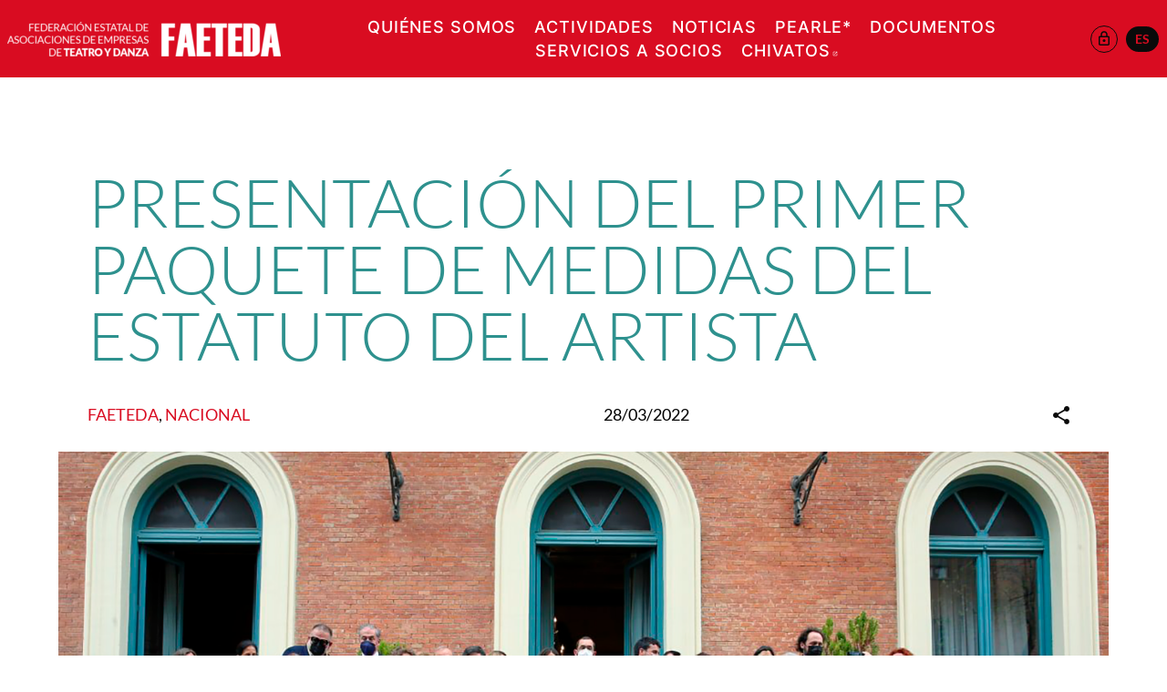

--- FILE ---
content_type: text/html; charset=UTF-8
request_url: https://www.faeteda.org/presentacion-del-paquete-de-medidas-del-estatuto-del-artista/
body_size: 37457
content:
<!DOCTYPE html>
<html lang="es-ES">
<head>
	<meta charset="UTF-8" />
	<meta name="viewport" content="width=device-width, initial-scale=1" />
<meta name='robots' content='index, follow, max-image-preview:large, max-snippet:-1, max-video-preview:-1' />
<script id="cookieyes" type="text/javascript" src="https://cdn-cookieyes.com/client_data/d219e2115bc45a2f5e61033e/script.js"></script>
	<!-- This site is optimized with the Yoast SEO plugin v26.8 - https://yoast.com/product/yoast-seo-wordpress/ -->
	<title>Presentación del primer paquete de medidas del Estatuto del Artista - Faeteda</title>
	<link rel="canonical" href="https://www.faeteda.org/presentacion-del-paquete-de-medidas-del-estatuto-del-artista/" />
	<meta property="og:locale" content="es_ES" />
	<meta property="og:type" content="article" />
	<meta property="og:title" content="Presentación del primer paquete de medidas del Estatuto del Artista - Faeteda" />
	<meta property="og:description" content="El presidente de FAETEDA, Jesús Cimarro, asistió el 25 de marzo de 2022 a una presentación del primer paquete de medidas del nuevo Estatuto del Artista [...]" />
	<meta property="og:url" content="https://www.faeteda.org/presentacion-del-paquete-de-medidas-del-estatuto-del-artista/" />
	<meta property="og:site_name" content="Faeteda" />
	<meta property="article:published_time" content="2022-03-28T11:47:28+00:00" />
	<meta property="article:modified_time" content="2022-03-29T08:56:27+00:00" />
	<meta property="og:image" content="http://pre.faeteda.org/wp-content/uploads/2022/03/FOs7MEFXIAQnBWS.png" />
	<meta property="og:image:width" content="1500" />
	<meta property="og:image:height" content="920" />
	<meta property="og:image:type" content="image/png" />
	<meta name="author" content="Editor" />
	<meta name="twitter:card" content="summary_large_image" />
	<meta name="twitter:label1" content="Escrito por" />
	<meta name="twitter:data1" content="Editor" />
	<meta name="twitter:label2" content="Tiempo de lectura" />
	<meta name="twitter:data2" content="3 minutos" />
	<script type="application/ld+json" class="yoast-schema-graph">{"@context":"https://schema.org","@graph":[{"@type":"Article","@id":"https://www.faeteda.org/presentacion-del-paquete-de-medidas-del-estatuto-del-artista/#article","isPartOf":{"@id":"https://www.faeteda.org/presentacion-del-paquete-de-medidas-del-estatuto-del-artista/"},"author":{"name":"Editor","@id":"http://www.faeteda.org/#/schema/person/94b902cda478f9cf1ba16bea49c1eeb9"},"headline":"Presentación del primer paquete de medidas del Estatuto del Artista","datePublished":"2022-03-28T11:47:28+00:00","dateModified":"2022-03-29T08:56:27+00:00","mainEntityOfPage":{"@id":"https://www.faeteda.org/presentacion-del-paquete-de-medidas-del-estatuto-del-artista/"},"wordCount":1027,"image":{"@id":"https://www.faeteda.org/presentacion-del-paquete-de-medidas-del-estatuto-del-artista/#primaryimage"},"thumbnailUrl":"https://www.faeteda.org/wp-content/uploads/2022/03/FOs7MEFXIAQnBWS.png","keywords":["artista","estatuto","FAETEDA","ministerio","presentacion"],"articleSection":["FAETEDA","Nacional"],"inLanguage":"es"},{"@type":"WebPage","@id":"https://www.faeteda.org/presentacion-del-paquete-de-medidas-del-estatuto-del-artista/","url":"https://www.faeteda.org/presentacion-del-paquete-de-medidas-del-estatuto-del-artista/","name":"Presentación del primer paquete de medidas del Estatuto del Artista - Faeteda","isPartOf":{"@id":"http://www.faeteda.org/#website"},"primaryImageOfPage":{"@id":"https://www.faeteda.org/presentacion-del-paquete-de-medidas-del-estatuto-del-artista/#primaryimage"},"image":{"@id":"https://www.faeteda.org/presentacion-del-paquete-de-medidas-del-estatuto-del-artista/#primaryimage"},"thumbnailUrl":"https://www.faeteda.org/wp-content/uploads/2022/03/FOs7MEFXIAQnBWS.png","datePublished":"2022-03-28T11:47:28+00:00","dateModified":"2022-03-29T08:56:27+00:00","author":{"@id":"http://www.faeteda.org/#/schema/person/94b902cda478f9cf1ba16bea49c1eeb9"},"breadcrumb":{"@id":"https://www.faeteda.org/presentacion-del-paquete-de-medidas-del-estatuto-del-artista/#breadcrumb"},"inLanguage":"es","potentialAction":[{"@type":"ReadAction","target":["https://www.faeteda.org/presentacion-del-paquete-de-medidas-del-estatuto-del-artista/"]}]},{"@type":"ImageObject","inLanguage":"es","@id":"https://www.faeteda.org/presentacion-del-paquete-de-medidas-del-estatuto-del-artista/#primaryimage","url":"https://www.faeteda.org/wp-content/uploads/2022/03/FOs7MEFXIAQnBWS.png","contentUrl":"https://www.faeteda.org/wp-content/uploads/2022/03/FOs7MEFXIAQnBWS.png","width":1500,"height":920},{"@type":"BreadcrumbList","@id":"https://www.faeteda.org/presentacion-del-paquete-de-medidas-del-estatuto-del-artista/#breadcrumb","itemListElement":[{"@type":"ListItem","position":1,"name":"Portada","item":"https://www.faeteda.org/"},{"@type":"ListItem","position":2,"name":"Noticias","item":"http://www.faeteda.org/noticias/"},{"@type":"ListItem","position":3,"name":"Presentación del primer paquete de medidas del Estatuto del Artista"}]},{"@type":"WebSite","@id":"http://www.faeteda.org/#website","url":"http://www.faeteda.org/","name":"Faeteda","description":"Federación Estatal de Asociaciones de Empresas de Teatro y Danza","potentialAction":[{"@type":"SearchAction","target":{"@type":"EntryPoint","urlTemplate":"http://www.faeteda.org/?s={search_term_string}"},"query-input":{"@type":"PropertyValueSpecification","valueRequired":true,"valueName":"search_term_string"}}],"inLanguage":"es"},{"@type":"Person","@id":"http://www.faeteda.org/#/schema/person/94b902cda478f9cf1ba16bea49c1eeb9","name":"Editor","sameAs":["http://www.faeteda.org"],"url":"https://www.faeteda.org/author/editor/"}]}</script>
	<!-- / Yoast SEO plugin. -->


<title>Presentación del primer paquete de medidas del Estatuto del Artista - Faeteda</title>
<link rel='dns-prefetch' href='//www.googletagmanager.com' />

<link rel="alternate" title="oEmbed (JSON)" type="application/json+oembed" href="https://www.faeteda.org/wp-json/oembed/1.0/embed?url=https%3A%2F%2Fwww.faeteda.org%2Fpresentacion-del-paquete-de-medidas-del-estatuto-del-artista%2F" />
<link rel="alternate" title="oEmbed (XML)" type="text/xml+oembed" href="https://www.faeteda.org/wp-json/oembed/1.0/embed?url=https%3A%2F%2Fwww.faeteda.org%2Fpresentacion-del-paquete-de-medidas-del-estatuto-del-artista%2F&#038;format=xml" />
<style id='wp-img-auto-sizes-contain-inline-css'>
img:is([sizes=auto i],[sizes^="auto," i]){contain-intrinsic-size:3000px 1500px}
/*# sourceURL=wp-img-auto-sizes-contain-inline-css */
</style>
<style id='wp-block-post-title-inline-css'>
.wp-block-post-title{box-sizing:border-box;word-break:break-word}.wp-block-post-title :where(a){display:inline-block;font-family:inherit;font-size:inherit;font-style:inherit;font-weight:inherit;letter-spacing:inherit;line-height:inherit;text-decoration:inherit}
/*# sourceURL=https://www.faeteda.org/wp-includes/blocks/post-title/style.min.css */
</style>
<style id='wp-block-post-terms-inline-css'>
.wp-block-post-terms{box-sizing:border-box}.wp-block-post-terms .wp-block-post-terms__separator{white-space:pre-wrap}
/*# sourceURL=https://www.faeteda.org/wp-includes/blocks/post-terms/style.min.css */
</style>
<style id='wp-block-post-date-inline-css'>
.wp-block-post-date{box-sizing:border-box}
/*# sourceURL=https://www.faeteda.org/wp-includes/blocks/post-date/style.min.css */
</style>
<style id='acf-social-share-button-style-inline-css'>
.button-share {
  cursor: pointer;
  color: #0a0a0a;
  border-radius: 40px;
  width: 40px;
  height: 40px;
  display: flex;
  align-items: center;
  justify-content: center;
}
.button-share svg {
  width: 24px;
  height: 24px;
}

/* SOCIAL SHARE Reveal
----------------------*/
/* custom social sharing buttons */
.social-share-container .share {
  margin: 2rem 2rem;
}
.social-share-container .share svg {
  fill: #0a0a0a;
  width: 80px;
  height: 80px;
}
.social-share-container .share:hover svg {
  fill: #d90c21;
}

/*# sourceMappingURL=social-share-button.css.map */

/*# sourceURL=https://www.faeteda.org/wp-content/themes/faeteda2024/inc/acf-blocks/social-share-button/social-share-button.css */
</style>
<style id='wp-block-group-inline-css'>
.wp-block-group{box-sizing:border-box}:where(.wp-block-group.wp-block-group-is-layout-constrained){position:relative}
/*# sourceURL=https://www.faeteda.org/wp-includes/blocks/group/style.min.css */
</style>
<style id='wp-block-spacer-inline-css'>
.wp-block-spacer{clear:both}
/*# sourceURL=https://www.faeteda.org/wp-includes/blocks/spacer/style.min.css */
</style>
<style id='wp-block-post-content-inline-css'>
.wp-block-post-content{display:flow-root}
/*# sourceURL=https://www.faeteda.org/wp-includes/blocks/post-content/style.min.css */
</style>
<style id='wp-block-post-navigation-link-inline-css'>
.wp-block-post-navigation-link .wp-block-post-navigation-link__arrow-previous{display:inline-block;margin-right:1ch}.wp-block-post-navigation-link .wp-block-post-navigation-link__arrow-previous:not(.is-arrow-chevron){transform:scaleX(1)}.wp-block-post-navigation-link .wp-block-post-navigation-link__arrow-next{display:inline-block;margin-left:1ch}.wp-block-post-navigation-link .wp-block-post-navigation-link__arrow-next:not(.is-arrow-chevron){transform:scaleX(1)}.wp-block-post-navigation-link.has-text-align-left[style*="writing-mode: vertical-lr"],.wp-block-post-navigation-link.has-text-align-right[style*="writing-mode: vertical-rl"]{rotate:180deg}
/*# sourceURL=https://www.faeteda.org/wp-includes/blocks/post-navigation-link/style.min.css */
</style>
<style id='wp-block-paragraph-inline-css'>
.is-small-text{font-size:.875em}.is-regular-text{font-size:1em}.is-large-text{font-size:2.25em}.is-larger-text{font-size:3em}.has-drop-cap:not(:focus):first-letter{float:left;font-size:8.4em;font-style:normal;font-weight:100;line-height:.68;margin:.05em .1em 0 0;text-transform:uppercase}body.rtl .has-drop-cap:not(:focus):first-letter{float:none;margin-left:.1em}p.has-drop-cap.has-background{overflow:hidden}:root :where(p.has-background){padding:1.25em 2.375em}:where(p.has-text-color:not(.has-link-color)) a{color:inherit}p.has-text-align-left[style*="writing-mode:vertical-lr"],p.has-text-align-right[style*="writing-mode:vertical-rl"]{rotate:180deg}
/*# sourceURL=https://www.faeteda.org/wp-includes/blocks/paragraph/style.min.css */
</style>
<style id='wp-block-social-links-inline-css'>
.wp-block-social-links{background:none;box-sizing:border-box;margin-left:0;padding-left:0;padding-right:0;text-indent:0}.wp-block-social-links .wp-social-link a,.wp-block-social-links .wp-social-link a:hover{border-bottom:0;box-shadow:none;text-decoration:none}.wp-block-social-links .wp-social-link svg{height:1em;width:1em}.wp-block-social-links .wp-social-link span:not(.screen-reader-text){font-size:.65em;margin-left:.5em;margin-right:.5em}.wp-block-social-links.has-small-icon-size{font-size:16px}.wp-block-social-links,.wp-block-social-links.has-normal-icon-size{font-size:24px}.wp-block-social-links.has-large-icon-size{font-size:36px}.wp-block-social-links.has-huge-icon-size{font-size:48px}.wp-block-social-links.aligncenter{display:flex;justify-content:center}.wp-block-social-links.alignright{justify-content:flex-end}.wp-block-social-link{border-radius:9999px;display:block}@media not (prefers-reduced-motion){.wp-block-social-link{transition:transform .1s ease}}.wp-block-social-link{height:auto}.wp-block-social-link a{align-items:center;display:flex;line-height:0}.wp-block-social-link:hover{transform:scale(1.1)}.wp-block-social-links .wp-block-social-link.wp-social-link{display:inline-block;margin:0;padding:0}.wp-block-social-links .wp-block-social-link.wp-social-link .wp-block-social-link-anchor,.wp-block-social-links .wp-block-social-link.wp-social-link .wp-block-social-link-anchor svg,.wp-block-social-links .wp-block-social-link.wp-social-link .wp-block-social-link-anchor:active,.wp-block-social-links .wp-block-social-link.wp-social-link .wp-block-social-link-anchor:hover,.wp-block-social-links .wp-block-social-link.wp-social-link .wp-block-social-link-anchor:visited{color:currentColor;fill:currentColor}:where(.wp-block-social-links:not(.is-style-logos-only)) .wp-social-link{background-color:#f0f0f0;color:#444}:where(.wp-block-social-links:not(.is-style-logos-only)) .wp-social-link-amazon{background-color:#f90;color:#fff}:where(.wp-block-social-links:not(.is-style-logos-only)) .wp-social-link-bandcamp{background-color:#1ea0c3;color:#fff}:where(.wp-block-social-links:not(.is-style-logos-only)) .wp-social-link-behance{background-color:#0757fe;color:#fff}:where(.wp-block-social-links:not(.is-style-logos-only)) .wp-social-link-bluesky{background-color:#0a7aff;color:#fff}:where(.wp-block-social-links:not(.is-style-logos-only)) .wp-social-link-codepen{background-color:#1e1f26;color:#fff}:where(.wp-block-social-links:not(.is-style-logos-only)) .wp-social-link-deviantart{background-color:#02e49b;color:#fff}:where(.wp-block-social-links:not(.is-style-logos-only)) .wp-social-link-discord{background-color:#5865f2;color:#fff}:where(.wp-block-social-links:not(.is-style-logos-only)) .wp-social-link-dribbble{background-color:#e94c89;color:#fff}:where(.wp-block-social-links:not(.is-style-logos-only)) .wp-social-link-dropbox{background-color:#4280ff;color:#fff}:where(.wp-block-social-links:not(.is-style-logos-only)) .wp-social-link-etsy{background-color:#f45800;color:#fff}:where(.wp-block-social-links:not(.is-style-logos-only)) .wp-social-link-facebook{background-color:#0866ff;color:#fff}:where(.wp-block-social-links:not(.is-style-logos-only)) .wp-social-link-fivehundredpx{background-color:#000;color:#fff}:where(.wp-block-social-links:not(.is-style-logos-only)) .wp-social-link-flickr{background-color:#0461dd;color:#fff}:where(.wp-block-social-links:not(.is-style-logos-only)) .wp-social-link-foursquare{background-color:#e65678;color:#fff}:where(.wp-block-social-links:not(.is-style-logos-only)) .wp-social-link-github{background-color:#24292d;color:#fff}:where(.wp-block-social-links:not(.is-style-logos-only)) .wp-social-link-goodreads{background-color:#eceadd;color:#382110}:where(.wp-block-social-links:not(.is-style-logos-only)) .wp-social-link-google{background-color:#ea4434;color:#fff}:where(.wp-block-social-links:not(.is-style-logos-only)) .wp-social-link-gravatar{background-color:#1d4fc4;color:#fff}:where(.wp-block-social-links:not(.is-style-logos-only)) .wp-social-link-instagram{background-color:#f00075;color:#fff}:where(.wp-block-social-links:not(.is-style-logos-only)) .wp-social-link-lastfm{background-color:#e21b24;color:#fff}:where(.wp-block-social-links:not(.is-style-logos-only)) .wp-social-link-linkedin{background-color:#0d66c2;color:#fff}:where(.wp-block-social-links:not(.is-style-logos-only)) .wp-social-link-mastodon{background-color:#3288d4;color:#fff}:where(.wp-block-social-links:not(.is-style-logos-only)) .wp-social-link-medium{background-color:#000;color:#fff}:where(.wp-block-social-links:not(.is-style-logos-only)) .wp-social-link-meetup{background-color:#f6405f;color:#fff}:where(.wp-block-social-links:not(.is-style-logos-only)) .wp-social-link-patreon{background-color:#000;color:#fff}:where(.wp-block-social-links:not(.is-style-logos-only)) .wp-social-link-pinterest{background-color:#e60122;color:#fff}:where(.wp-block-social-links:not(.is-style-logos-only)) .wp-social-link-pocket{background-color:#ef4155;color:#fff}:where(.wp-block-social-links:not(.is-style-logos-only)) .wp-social-link-reddit{background-color:#ff4500;color:#fff}:where(.wp-block-social-links:not(.is-style-logos-only)) .wp-social-link-skype{background-color:#0478d7;color:#fff}:where(.wp-block-social-links:not(.is-style-logos-only)) .wp-social-link-snapchat{background-color:#fefc00;color:#fff;stroke:#000}:where(.wp-block-social-links:not(.is-style-logos-only)) .wp-social-link-soundcloud{background-color:#ff5600;color:#fff}:where(.wp-block-social-links:not(.is-style-logos-only)) .wp-social-link-spotify{background-color:#1bd760;color:#fff}:where(.wp-block-social-links:not(.is-style-logos-only)) .wp-social-link-telegram{background-color:#2aabee;color:#fff}:where(.wp-block-social-links:not(.is-style-logos-only)) .wp-social-link-threads{background-color:#000;color:#fff}:where(.wp-block-social-links:not(.is-style-logos-only)) .wp-social-link-tiktok{background-color:#000;color:#fff}:where(.wp-block-social-links:not(.is-style-logos-only)) .wp-social-link-tumblr{background-color:#011835;color:#fff}:where(.wp-block-social-links:not(.is-style-logos-only)) .wp-social-link-twitch{background-color:#6440a4;color:#fff}:where(.wp-block-social-links:not(.is-style-logos-only)) .wp-social-link-twitter{background-color:#1da1f2;color:#fff}:where(.wp-block-social-links:not(.is-style-logos-only)) .wp-social-link-vimeo{background-color:#1eb7ea;color:#fff}:where(.wp-block-social-links:not(.is-style-logos-only)) .wp-social-link-vk{background-color:#4680c2;color:#fff}:where(.wp-block-social-links:not(.is-style-logos-only)) .wp-social-link-wordpress{background-color:#3499cd;color:#fff}:where(.wp-block-social-links:not(.is-style-logos-only)) .wp-social-link-whatsapp{background-color:#25d366;color:#fff}:where(.wp-block-social-links:not(.is-style-logos-only)) .wp-social-link-x{background-color:#000;color:#fff}:where(.wp-block-social-links:not(.is-style-logos-only)) .wp-social-link-yelp{background-color:#d32422;color:#fff}:where(.wp-block-social-links:not(.is-style-logos-only)) .wp-social-link-youtube{background-color:red;color:#fff}:where(.wp-block-social-links.is-style-logos-only) .wp-social-link{background:none}:where(.wp-block-social-links.is-style-logos-only) .wp-social-link svg{height:1.25em;width:1.25em}:where(.wp-block-social-links.is-style-logos-only) .wp-social-link-amazon{color:#f90}:where(.wp-block-social-links.is-style-logos-only) .wp-social-link-bandcamp{color:#1ea0c3}:where(.wp-block-social-links.is-style-logos-only) .wp-social-link-behance{color:#0757fe}:where(.wp-block-social-links.is-style-logos-only) .wp-social-link-bluesky{color:#0a7aff}:where(.wp-block-social-links.is-style-logos-only) .wp-social-link-codepen{color:#1e1f26}:where(.wp-block-social-links.is-style-logos-only) .wp-social-link-deviantart{color:#02e49b}:where(.wp-block-social-links.is-style-logos-only) .wp-social-link-discord{color:#5865f2}:where(.wp-block-social-links.is-style-logos-only) .wp-social-link-dribbble{color:#e94c89}:where(.wp-block-social-links.is-style-logos-only) .wp-social-link-dropbox{color:#4280ff}:where(.wp-block-social-links.is-style-logos-only) .wp-social-link-etsy{color:#f45800}:where(.wp-block-social-links.is-style-logos-only) .wp-social-link-facebook{color:#0866ff}:where(.wp-block-social-links.is-style-logos-only) .wp-social-link-fivehundredpx{color:#000}:where(.wp-block-social-links.is-style-logos-only) .wp-social-link-flickr{color:#0461dd}:where(.wp-block-social-links.is-style-logos-only) .wp-social-link-foursquare{color:#e65678}:where(.wp-block-social-links.is-style-logos-only) .wp-social-link-github{color:#24292d}:where(.wp-block-social-links.is-style-logos-only) .wp-social-link-goodreads{color:#382110}:where(.wp-block-social-links.is-style-logos-only) .wp-social-link-google{color:#ea4434}:where(.wp-block-social-links.is-style-logos-only) .wp-social-link-gravatar{color:#1d4fc4}:where(.wp-block-social-links.is-style-logos-only) .wp-social-link-instagram{color:#f00075}:where(.wp-block-social-links.is-style-logos-only) .wp-social-link-lastfm{color:#e21b24}:where(.wp-block-social-links.is-style-logos-only) .wp-social-link-linkedin{color:#0d66c2}:where(.wp-block-social-links.is-style-logos-only) .wp-social-link-mastodon{color:#3288d4}:where(.wp-block-social-links.is-style-logos-only) .wp-social-link-medium{color:#000}:where(.wp-block-social-links.is-style-logos-only) .wp-social-link-meetup{color:#f6405f}:where(.wp-block-social-links.is-style-logos-only) .wp-social-link-patreon{color:#000}:where(.wp-block-social-links.is-style-logos-only) .wp-social-link-pinterest{color:#e60122}:where(.wp-block-social-links.is-style-logos-only) .wp-social-link-pocket{color:#ef4155}:where(.wp-block-social-links.is-style-logos-only) .wp-social-link-reddit{color:#ff4500}:where(.wp-block-social-links.is-style-logos-only) .wp-social-link-skype{color:#0478d7}:where(.wp-block-social-links.is-style-logos-only) .wp-social-link-snapchat{color:#fff;stroke:#000}:where(.wp-block-social-links.is-style-logos-only) .wp-social-link-soundcloud{color:#ff5600}:where(.wp-block-social-links.is-style-logos-only) .wp-social-link-spotify{color:#1bd760}:where(.wp-block-social-links.is-style-logos-only) .wp-social-link-telegram{color:#2aabee}:where(.wp-block-social-links.is-style-logos-only) .wp-social-link-threads{color:#000}:where(.wp-block-social-links.is-style-logos-only) .wp-social-link-tiktok{color:#000}:where(.wp-block-social-links.is-style-logos-only) .wp-social-link-tumblr{color:#011835}:where(.wp-block-social-links.is-style-logos-only) .wp-social-link-twitch{color:#6440a4}:where(.wp-block-social-links.is-style-logos-only) .wp-social-link-twitter{color:#1da1f2}:where(.wp-block-social-links.is-style-logos-only) .wp-social-link-vimeo{color:#1eb7ea}:where(.wp-block-social-links.is-style-logos-only) .wp-social-link-vk{color:#4680c2}:where(.wp-block-social-links.is-style-logos-only) .wp-social-link-whatsapp{color:#25d366}:where(.wp-block-social-links.is-style-logos-only) .wp-social-link-wordpress{color:#3499cd}:where(.wp-block-social-links.is-style-logos-only) .wp-social-link-x{color:#000}:where(.wp-block-social-links.is-style-logos-only) .wp-social-link-yelp{color:#d32422}:where(.wp-block-social-links.is-style-logos-only) .wp-social-link-youtube{color:red}.wp-block-social-links.is-style-pill-shape .wp-social-link{width:auto}:root :where(.wp-block-social-links .wp-social-link a){padding:.25em}:root :where(.wp-block-social-links.is-style-logos-only .wp-social-link a){padding:0}:root :where(.wp-block-social-links.is-style-pill-shape .wp-social-link a){padding-left:.6666666667em;padding-right:.6666666667em}.wp-block-social-links:not(.has-icon-color):not(.has-icon-background-color) .wp-social-link-snapchat .wp-block-social-link-label{color:#000}
/*# sourceURL=https://www.faeteda.org/wp-includes/blocks/social-links/style.min.css */
</style>
<style id='acf-button-style-inline-css'>
/* Basic Button Styles
----------------------*/
.button,
button.primary,
.button.primary,
.wp-site-blocks .button,
.wp-site-blocks .button.primary {
  letter-spacing: 0.04em;
  text-decoration: none;
  text-transform: uppercase;
  /*  background: $button-background;
  padding: $button-padding;
  margin: $button-margin;
  font-weight: $button-font-weight;
  font-family: $button-font-family;
  font-size: map-get($button-sizes, default);    
  font-weight: $button-font-weight;
  border-radius: $button-radius;
  border-color: $button-background;
  line-height: 1; */
}
/* Aligment */
.button.aligncenter {
  margin-right: auto;
  margin-left: auto;
  display: block;
  clear: both;
  width: fit-content;
}

.button.alignleft {
  /* display: inline; */
  float: left;
}

.button.alignright {
  /* display: inline; */
  float: right;
}

/*  Colors  */
.button {
  color: #ffffff;
  background: #d90c21;
  /*  &.primary {
      color: $button-color;
      background-color: $primary-color;
      border-color: $primary-color;
  } */
}
.button.secondary {
  color: #ffffff;
  background-color: #2e918e;
  border-color: #2e918e;
}
.button.secondary.hollow {
  color: #2e918e;
  background-color: transparent;
}
.button.secondary.hollow svg {
  color: #2e918e;
}
.button.secondary.clear {
  color: #2e918e;
  background-color: transparent;
  border: none;
}
.button.secondary.clear svg {
  color: #2e918e;
}
.button.tertiary {
  background-color: #595a56;
  border-color: #595a56;
}
.button.tertiary:hover {
  background-color: #555652;
}
.button.white {
  color: #0a0a0a;
  background-color: #ffffff;
  border-color: #ffffff;
  /* box-shadow: $button-shadow; */
  /* box-shadow: var(--wp--custom--button-shadow); */
}
.button.white:hover {
  background-color: #f2f2f2;
  color: #0a0a0a;
}
.button.black {
  color: #ffffff;
  background-color: #0a0a0a;
  border-color: #0a0a0a;
}
.button.black:hover {
  background-color: #707070;
}
.button.black.external svg.icon.icon-external {
  fill: currentColor;
}

.button.clear.white {
  border: none;
  background: none;
  color: #ffffff;
}
.button.clear.white:hover {
  opacity: 0.9;
  background: none;
  color: #ffffff;
}

.button.clear.black {
  border: none;
  background: none;
  color: #0a0a0a;
}

.button.small {
  padding: 0.5em 1em;
}

.button.hollow.white {
  color: #ffffff;
  border-color: #ffffff;
  background-color: transparent;
  border-width: 1px;
  padding: 0.8em 1em;
}
.button.hollow.white:hover {
  opacity: 0.9;
  color: #ffffff;
  border-color: #ffffff;
}

.button.hollow.black {
  color: #0a0a0a;
  background-color: transparent;
  border-color: #0a0a0a;
  border-width: 1px;
}
.button.hollow.black:hover {
  opacity: 0.7;
  color: #0a0a0a;
  background-color: transparent;
  border-color: #0a0a0a;
}

/* ICONS WITH SVG ICON */
.button.add-icon-on-right {
  position: relative;
  padding-right: 38px;
}
.button.add-icon-on-right svg.icon:not(.icon-external) {
  position: absolute;
  top: 50%;
  transform: translateY(-50%) translateX(50%);
  width: 16px;
  height: 16px;
}
.button.add-icon-on-right.large {
  padding-right: 54px;
}
.button.add-icon-on-right.large svg.icon:not(.icon-external) {
  width: 24px;
  height: 24px;
}
.button.add-icon-on-right.small {
  padding-right: 20px;
}
.button.add-icon-on-right.tiny {
  padding-right: 16px;
}

.button.button.add-icon-on-left {
  position: relative;
  padding-left: 30px;
}
.button.button.add-icon-on-left svg.icon:not(.icon-external) {
  left: 0;
  position: absolute;
  top: 50%;
  transform: translateY(-50%) translateX(50%);
  width: 16px;
  height: 16px;
}
.button.button.add-icon-on-left.large {
  padding-left: 54px;
}
.button.button.add-icon-on-left.large svg.icon:not(.icon-external) {
  width: 24px;
  height: 24px;
}
.button.button.add-icon-on-left.small {
  padding-left: 20px;
}
.button.button.add-icon-on-left.tiny {
  padding-left: 18px;
}

.button.add-icon-on-right,
.button.add-icon-on-left {
  white-space: nowrap;
}
.button.add-icon-on-right svg.icon:not(.icon-external),
.button.add-icon-on-left svg.icon:not(.icon-external) {
  color: currentColor;
}
.button.add-icon-on-right svg.icon.icon-external,
.button.add-icon-on-left svg.icon.icon-external {
  display: none;
}
.button.add-icon-on-right.large svg.icon,
.button.add-icon-on-left.large svg.icon {
  width: auto;
  height: 20px;
}
.button.add-icon-on-right.small svg.icon,
.button.add-icon-on-left.small svg.icon {
  width: 12px;
  height: 12px;
}
.button.add-icon-on-right.tiny svg.icon,
.button.add-icon-on-left.tiny svg.icon {
  width: 10px;
  height: 10px;
}
.button.add-icon-on-right.clear.large, .button.add-icon-on-right.hollow.large,
.button.add-icon-on-left.clear.large,
.button.add-icon-on-left.hollow.large {
  -webkit-transition: all 0.3s ease-in-out;
  -moz-transition: all 0.3s ease-in-out;
  -ms-transition: all 0.3s ease-in-out;
  -o-transition: all 0.3s ease-in-out;
  transition: all 0.3s ease-in-out;
  /* -webkit-transition: all 600ms cubic-bezier(0.175, 0.885, 0.32, 1.275);
  transition:         all 600ms cubic-bezier(0.175, 0.885, 0.32, 1.275);*/
  /*-webkit-transition: all 600ms cubic-bezier(1, 0, 0, 1);
  transition: all 600ms cubic-bezier(1, 0, 0, 1);*/
}
.button.add-icon-on-right.clear.large svg.icon, .button.add-icon-on-right.hollow.large svg.icon,
.button.add-icon-on-left.clear.large svg.icon,
.button.add-icon-on-left.hollow.large svg.icon {
  -webkit-transition: all 0.3s ease-in-out;
  -moz-transition: all 0.3s ease-in-out;
  -ms-transition: all 0.3s ease-in-out;
  -o-transition: all 0.3s ease-in-out;
  transition: all 0.3s ease-in-out;
  /* -webkit-transition: all 600ms cubic-bezier(0.175, 0.885, 0.32, 1.275);
  transition:         all 600ms cubic-bezier(0.175, 0.885, 0.32, 1.275);*/
  /*-webkit-transition: all 600ms cubic-bezier(1, 0, 0, 1);
  transition: all 600ms cubic-bezier(1, 0, 0, 1);*/
  border-radius: 20px;
  padding: 4px;
}
.button.add-icon-on-right.clear.large:hover svg.icon, .button.add-icon-on-right.hollow.large:hover svg.icon,
.button.add-icon-on-left.clear.large:hover svg.icon,
.button.add-icon-on-left.hollow.large:hover svg.icon {
  transform: translateY(-50%) translateX(80%) scale(1);
}
.button.add-icon-on-right.clear.large.white svg.icon, .button.add-icon-on-right.hollow.large.white svg.icon,
.button.add-icon-on-left.clear.large.white svg.icon,
.button.add-icon-on-left.hollow.large.white svg.icon {
  background-color: #ffffff;
  color: #0a0a0a;
}
.button.add-icon-on-right.clear.large.black svg.icon, .button.add-icon-on-right.hollow.large.black svg.icon,
.button.add-icon-on-left.clear.large.black svg.icon,
.button.add-icon-on-left.hollow.large.black svg.icon {
  background-color: black;
  color: #ffffff;
}
.button.add-icon-on-right.clear.large.default svg.icon, .button.add-icon-on-right.hollow.large.default svg.icon,
.button.add-icon-on-left.clear.large.default svg.icon,
.button.add-icon-on-left.hollow.large.default svg.icon {
  background-color: #d90c21;
  color: #ffffff;
}
.button.add-icon-on-right.clear.large.secondary svg.icon, .button.add-icon-on-right.hollow.large.secondary svg.icon,
.button.add-icon-on-left.clear.large.secondary svg.icon,
.button.add-icon-on-left.hollow.large.secondary svg.icon {
  background-color: #2e918e;
  color: #ffffff;
}

.button.no-margin-bottom {
  margin-bottom: 0;
}

.button-group {
  gap: 16px;
}

/* Special size  */
.button.huge {
  font-size: calc(20px + 40 * (100vw - 300px) / 1300);
  font-weight: 300;
  border-radius: 100px;
  padding: 0.4em 1em;
  white-space: normal;
}
.button.huge svg.icon:not(.icon-external) {
  width: 60px;
  height: 60px;
}
.button.huge.add-icon-on-right {
  padding-right: 130px;
}
.button.huge.add-icon-on-left {
  padding-left: 130px;
}

/*# sourceMappingURL=button-advanced.css.map */

/*# sourceURL=https://www.faeteda.org/wp-content/themes/faeteda2024/inc/acf-blocks/button/button-advanced.css */
</style>
<style id='wp-block-navigation-link-inline-css'>
.wp-block-navigation .wp-block-navigation-item__label{overflow-wrap:break-word}.wp-block-navigation .wp-block-navigation-item__description{display:none}.link-ui-tools{outline:1px solid #f0f0f0;padding:8px}.link-ui-block-inserter{padding-top:8px}.link-ui-block-inserter__back{margin-left:8px;text-transform:uppercase}
/*# sourceURL=https://www.faeteda.org/wp-includes/blocks/navigation-link/style.min.css */
</style>
<link rel='stylesheet' id='wp-block-navigation-css' href='https://www.faeteda.org/wp-includes/blocks/navigation/style.min.css?ver=6.9' media='all' />
<style id='wp-block-columns-inline-css'>
.wp-block-columns{box-sizing:border-box;display:flex;flex-wrap:wrap!important}@media (min-width:782px){.wp-block-columns{flex-wrap:nowrap!important}}.wp-block-columns{align-items:normal!important}.wp-block-columns.are-vertically-aligned-top{align-items:flex-start}.wp-block-columns.are-vertically-aligned-center{align-items:center}.wp-block-columns.are-vertically-aligned-bottom{align-items:flex-end}@media (max-width:781px){.wp-block-columns:not(.is-not-stacked-on-mobile)>.wp-block-column{flex-basis:100%!important}}@media (min-width:782px){.wp-block-columns:not(.is-not-stacked-on-mobile)>.wp-block-column{flex-basis:0;flex-grow:1}.wp-block-columns:not(.is-not-stacked-on-mobile)>.wp-block-column[style*=flex-basis]{flex-grow:0}}.wp-block-columns.is-not-stacked-on-mobile{flex-wrap:nowrap!important}.wp-block-columns.is-not-stacked-on-mobile>.wp-block-column{flex-basis:0;flex-grow:1}.wp-block-columns.is-not-stacked-on-mobile>.wp-block-column[style*=flex-basis]{flex-grow:0}:where(.wp-block-columns){margin-bottom:1.75em}:where(.wp-block-columns.has-background){padding:1.25em 2.375em}.wp-block-column{flex-grow:1;min-width:0;overflow-wrap:break-word;word-break:break-word}.wp-block-column.is-vertically-aligned-top{align-self:flex-start}.wp-block-column.is-vertically-aligned-center{align-self:center}.wp-block-column.is-vertically-aligned-bottom{align-self:flex-end}.wp-block-column.is-vertically-aligned-stretch{align-self:stretch}.wp-block-column.is-vertically-aligned-bottom,.wp-block-column.is-vertically-aligned-center,.wp-block-column.is-vertically-aligned-top{width:100%}
/*# sourceURL=https://www.faeteda.org/wp-includes/blocks/columns/style.min.css */
</style>
<style id='wp-block-image-inline-css'>
.wp-block-image>a,.wp-block-image>figure>a{display:inline-block}.wp-block-image img{box-sizing:border-box;height:auto;max-width:100%;vertical-align:bottom}@media not (prefers-reduced-motion){.wp-block-image img.hide{visibility:hidden}.wp-block-image img.show{animation:show-content-image .4s}}.wp-block-image[style*=border-radius] img,.wp-block-image[style*=border-radius]>a{border-radius:inherit}.wp-block-image.has-custom-border img{box-sizing:border-box}.wp-block-image.aligncenter{text-align:center}.wp-block-image.alignfull>a,.wp-block-image.alignwide>a{width:100%}.wp-block-image.alignfull img,.wp-block-image.alignwide img{height:auto;width:100%}.wp-block-image .aligncenter,.wp-block-image .alignleft,.wp-block-image .alignright,.wp-block-image.aligncenter,.wp-block-image.alignleft,.wp-block-image.alignright{display:table}.wp-block-image .aligncenter>figcaption,.wp-block-image .alignleft>figcaption,.wp-block-image .alignright>figcaption,.wp-block-image.aligncenter>figcaption,.wp-block-image.alignleft>figcaption,.wp-block-image.alignright>figcaption{caption-side:bottom;display:table-caption}.wp-block-image .alignleft{float:left;margin:.5em 1em .5em 0}.wp-block-image .alignright{float:right;margin:.5em 0 .5em 1em}.wp-block-image .aligncenter{margin-left:auto;margin-right:auto}.wp-block-image :where(figcaption){margin-bottom:1em;margin-top:.5em}.wp-block-image.is-style-circle-mask img{border-radius:9999px}@supports ((-webkit-mask-image:none) or (mask-image:none)) or (-webkit-mask-image:none){.wp-block-image.is-style-circle-mask img{border-radius:0;-webkit-mask-image:url('data:image/svg+xml;utf8,<svg viewBox="0 0 100 100" xmlns="http://www.w3.org/2000/svg"><circle cx="50" cy="50" r="50"/></svg>');mask-image:url('data:image/svg+xml;utf8,<svg viewBox="0 0 100 100" xmlns="http://www.w3.org/2000/svg"><circle cx="50" cy="50" r="50"/></svg>');mask-mode:alpha;-webkit-mask-position:center;mask-position:center;-webkit-mask-repeat:no-repeat;mask-repeat:no-repeat;-webkit-mask-size:contain;mask-size:contain}}:root :where(.wp-block-image.is-style-rounded img,.wp-block-image .is-style-rounded img){border-radius:9999px}.wp-block-image figure{margin:0}.wp-lightbox-container{display:flex;flex-direction:column;position:relative}.wp-lightbox-container img{cursor:zoom-in}.wp-lightbox-container img:hover+button{opacity:1}.wp-lightbox-container button{align-items:center;backdrop-filter:blur(16px) saturate(180%);background-color:#5a5a5a40;border:none;border-radius:4px;cursor:zoom-in;display:flex;height:20px;justify-content:center;opacity:0;padding:0;position:absolute;right:16px;text-align:center;top:16px;width:20px;z-index:100}@media not (prefers-reduced-motion){.wp-lightbox-container button{transition:opacity .2s ease}}.wp-lightbox-container button:focus-visible{outline:3px auto #5a5a5a40;outline:3px auto -webkit-focus-ring-color;outline-offset:3px}.wp-lightbox-container button:hover{cursor:pointer;opacity:1}.wp-lightbox-container button:focus{opacity:1}.wp-lightbox-container button:focus,.wp-lightbox-container button:hover,.wp-lightbox-container button:not(:hover):not(:active):not(.has-background){background-color:#5a5a5a40;border:none}.wp-lightbox-overlay{box-sizing:border-box;cursor:zoom-out;height:100vh;left:0;overflow:hidden;position:fixed;top:0;visibility:hidden;width:100%;z-index:100000}.wp-lightbox-overlay .close-button{align-items:center;cursor:pointer;display:flex;justify-content:center;min-height:40px;min-width:40px;padding:0;position:absolute;right:calc(env(safe-area-inset-right) + 16px);top:calc(env(safe-area-inset-top) + 16px);z-index:5000000}.wp-lightbox-overlay .close-button:focus,.wp-lightbox-overlay .close-button:hover,.wp-lightbox-overlay .close-button:not(:hover):not(:active):not(.has-background){background:none;border:none}.wp-lightbox-overlay .lightbox-image-container{height:var(--wp--lightbox-container-height);left:50%;overflow:hidden;position:absolute;top:50%;transform:translate(-50%,-50%);transform-origin:top left;width:var(--wp--lightbox-container-width);z-index:9999999999}.wp-lightbox-overlay .wp-block-image{align-items:center;box-sizing:border-box;display:flex;height:100%;justify-content:center;margin:0;position:relative;transform-origin:0 0;width:100%;z-index:3000000}.wp-lightbox-overlay .wp-block-image img{height:var(--wp--lightbox-image-height);min-height:var(--wp--lightbox-image-height);min-width:var(--wp--lightbox-image-width);width:var(--wp--lightbox-image-width)}.wp-lightbox-overlay .wp-block-image figcaption{display:none}.wp-lightbox-overlay button{background:none;border:none}.wp-lightbox-overlay .scrim{background-color:#fff;height:100%;opacity:.9;position:absolute;width:100%;z-index:2000000}.wp-lightbox-overlay.active{visibility:visible}@media not (prefers-reduced-motion){.wp-lightbox-overlay.active{animation:turn-on-visibility .25s both}.wp-lightbox-overlay.active img{animation:turn-on-visibility .35s both}.wp-lightbox-overlay.show-closing-animation:not(.active){animation:turn-off-visibility .35s both}.wp-lightbox-overlay.show-closing-animation:not(.active) img{animation:turn-off-visibility .25s both}.wp-lightbox-overlay.zoom.active{animation:none;opacity:1;visibility:visible}.wp-lightbox-overlay.zoom.active .lightbox-image-container{animation:lightbox-zoom-in .4s}.wp-lightbox-overlay.zoom.active .lightbox-image-container img{animation:none}.wp-lightbox-overlay.zoom.active .scrim{animation:turn-on-visibility .4s forwards}.wp-lightbox-overlay.zoom.show-closing-animation:not(.active){animation:none}.wp-lightbox-overlay.zoom.show-closing-animation:not(.active) .lightbox-image-container{animation:lightbox-zoom-out .4s}.wp-lightbox-overlay.zoom.show-closing-animation:not(.active) .lightbox-image-container img{animation:none}.wp-lightbox-overlay.zoom.show-closing-animation:not(.active) .scrim{animation:turn-off-visibility .4s forwards}}@keyframes show-content-image{0%{visibility:hidden}99%{visibility:hidden}to{visibility:visible}}@keyframes turn-on-visibility{0%{opacity:0}to{opacity:1}}@keyframes turn-off-visibility{0%{opacity:1;visibility:visible}99%{opacity:0;visibility:visible}to{opacity:0;visibility:hidden}}@keyframes lightbox-zoom-in{0%{transform:translate(calc((-100vw + var(--wp--lightbox-scrollbar-width))/2 + var(--wp--lightbox-initial-left-position)),calc(-50vh + var(--wp--lightbox-initial-top-position))) scale(var(--wp--lightbox-scale))}to{transform:translate(-50%,-50%) scale(1)}}@keyframes lightbox-zoom-out{0%{transform:translate(-50%,-50%) scale(1);visibility:visible}99%{visibility:visible}to{transform:translate(calc((-100vw + var(--wp--lightbox-scrollbar-width))/2 + var(--wp--lightbox-initial-left-position)),calc(-50vh + var(--wp--lightbox-initial-top-position))) scale(var(--wp--lightbox-scale));visibility:hidden}}
/*# sourceURL=https://www.faeteda.org/wp-includes/blocks/image/style.min.css */
</style>
<link rel='stylesheet' id='site-css-css' href='https://www.faeteda.org/wp-content/themes/faeteda2024/assets/styles/css/style.css?ver=8.0.22' media='all' />
<style id='wp-emoji-styles-inline-css'>

	img.wp-smiley, img.emoji {
		display: inline !important;
		border: none !important;
		box-shadow: none !important;
		height: 1em !important;
		width: 1em !important;
		margin: 0 0.07em !important;
		vertical-align: -0.1em !important;
		background: none !important;
		padding: 0 !important;
	}
/*# sourceURL=wp-emoji-styles-inline-css */
</style>
<style id='wp-block-library-inline-css'>
:root{--wp-block-synced-color:#7a00df;--wp-block-synced-color--rgb:122,0,223;--wp-bound-block-color:var(--wp-block-synced-color);--wp-editor-canvas-background:#ddd;--wp-admin-theme-color:#007cba;--wp-admin-theme-color--rgb:0,124,186;--wp-admin-theme-color-darker-10:#006ba1;--wp-admin-theme-color-darker-10--rgb:0,107,160.5;--wp-admin-theme-color-darker-20:#005a87;--wp-admin-theme-color-darker-20--rgb:0,90,135;--wp-admin-border-width-focus:2px}@media (min-resolution:192dpi){:root{--wp-admin-border-width-focus:1.5px}}.wp-element-button{cursor:pointer}:root .has-very-light-gray-background-color{background-color:#eee}:root .has-very-dark-gray-background-color{background-color:#313131}:root .has-very-light-gray-color{color:#eee}:root .has-very-dark-gray-color{color:#313131}:root .has-vivid-green-cyan-to-vivid-cyan-blue-gradient-background{background:linear-gradient(135deg,#00d084,#0693e3)}:root .has-purple-crush-gradient-background{background:linear-gradient(135deg,#34e2e4,#4721fb 50%,#ab1dfe)}:root .has-hazy-dawn-gradient-background{background:linear-gradient(135deg,#faaca8,#dad0ec)}:root .has-subdued-olive-gradient-background{background:linear-gradient(135deg,#fafae1,#67a671)}:root .has-atomic-cream-gradient-background{background:linear-gradient(135deg,#fdd79a,#004a59)}:root .has-nightshade-gradient-background{background:linear-gradient(135deg,#330968,#31cdcf)}:root .has-midnight-gradient-background{background:linear-gradient(135deg,#020381,#2874fc)}:root{--wp--preset--font-size--normal:16px;--wp--preset--font-size--huge:42px}.has-regular-font-size{font-size:1em}.has-larger-font-size{font-size:2.625em}.has-normal-font-size{font-size:var(--wp--preset--font-size--normal)}.has-huge-font-size{font-size:var(--wp--preset--font-size--huge)}.has-text-align-center{text-align:center}.has-text-align-left{text-align:left}.has-text-align-right{text-align:right}.has-fit-text{white-space:nowrap!important}#end-resizable-editor-section{display:none}.aligncenter{clear:both}.items-justified-left{justify-content:flex-start}.items-justified-center{justify-content:center}.items-justified-right{justify-content:flex-end}.items-justified-space-between{justify-content:space-between}.screen-reader-text{border:0;clip-path:inset(50%);height:1px;margin:-1px;overflow:hidden;padding:0;position:absolute;width:1px;word-wrap:normal!important}.screen-reader-text:focus{background-color:#ddd;clip-path:none;color:#444;display:block;font-size:1em;height:auto;left:5px;line-height:normal;padding:15px 23px 14px;text-decoration:none;top:5px;width:auto;z-index:100000}html :where(.has-border-color){border-style:solid}html :where([style*=border-top-color]){border-top-style:solid}html :where([style*=border-right-color]){border-right-style:solid}html :where([style*=border-bottom-color]){border-bottom-style:solid}html :where([style*=border-left-color]){border-left-style:solid}html :where([style*=border-width]){border-style:solid}html :where([style*=border-top-width]){border-top-style:solid}html :where([style*=border-right-width]){border-right-style:solid}html :where([style*=border-bottom-width]){border-bottom-style:solid}html :where([style*=border-left-width]){border-left-style:solid}html :where(img[class*=wp-image-]){height:auto;max-width:100%}:where(figure){margin:0 0 1em}html :where(.is-position-sticky){--wp-admin--admin-bar--position-offset:var(--wp-admin--admin-bar--height,0px)}@media screen and (max-width:600px){html :where(.is-position-sticky){--wp-admin--admin-bar--position-offset:0px}}
/*# sourceURL=/wp-includes/css/dist/block-library/common.min.css */
</style>
<link rel='stylesheet' id='editorskit-frontend-css' href='https://www.faeteda.org/wp-content/plugins/block-options/build/style.build.css?ver=new' media='all' />
<link rel='stylesheet' id='mediaelement-css' href='https://www.faeteda.org/wp-includes/js/mediaelement/mediaelementplayer-legacy.min.css?ver=4.2.17' media='all' />
<link rel='stylesheet' id='wp-mediaelement-css' href='https://www.faeteda.org/wp-includes/js/mediaelement/wp-mediaelement.min.css?ver=6.9' media='all' />
<link rel='stylesheet' id='view_editor_gutenberg_frontend_assets-css' href='https://www.faeteda.org/wp-content/plugins/toolset-blocks/public/css/views-frontend.css?ver=3.6.21' media='all' />
<style id='view_editor_gutenberg_frontend_assets-inline-css'>
.wpv-sort-list-dropdown.wpv-sort-list-dropdown-style-default > span.wpv-sort-list,.wpv-sort-list-dropdown.wpv-sort-list-dropdown-style-default .wpv-sort-list-item {border-color: #cdcdcd;}.wpv-sort-list-dropdown.wpv-sort-list-dropdown-style-default .wpv-sort-list-item a {color: #444;background-color: #fff;}.wpv-sort-list-dropdown.wpv-sort-list-dropdown-style-default a:hover,.wpv-sort-list-dropdown.wpv-sort-list-dropdown-style-default a:focus {color: #000;background-color: #eee;}.wpv-sort-list-dropdown.wpv-sort-list-dropdown-style-default .wpv-sort-list-item.wpv-sort-list-current a {color: #000;background-color: #eee;}
.wpv-sort-list-dropdown.wpv-sort-list-dropdown-style-default > span.wpv-sort-list,.wpv-sort-list-dropdown.wpv-sort-list-dropdown-style-default .wpv-sort-list-item {border-color: #cdcdcd;}.wpv-sort-list-dropdown.wpv-sort-list-dropdown-style-default .wpv-sort-list-item a {color: #444;background-color: #fff;}.wpv-sort-list-dropdown.wpv-sort-list-dropdown-style-default a:hover,.wpv-sort-list-dropdown.wpv-sort-list-dropdown-style-default a:focus {color: #000;background-color: #eee;}.wpv-sort-list-dropdown.wpv-sort-list-dropdown-style-default .wpv-sort-list-item.wpv-sort-list-current a {color: #000;background-color: #eee;}.wpv-sort-list-dropdown.wpv-sort-list-dropdown-style-grey > span.wpv-sort-list,.wpv-sort-list-dropdown.wpv-sort-list-dropdown-style-grey .wpv-sort-list-item {border-color: #cdcdcd;}.wpv-sort-list-dropdown.wpv-sort-list-dropdown-style-grey .wpv-sort-list-item a {color: #444;background-color: #eeeeee;}.wpv-sort-list-dropdown.wpv-sort-list-dropdown-style-grey a:hover,.wpv-sort-list-dropdown.wpv-sort-list-dropdown-style-grey a:focus {color: #000;background-color: #e5e5e5;}.wpv-sort-list-dropdown.wpv-sort-list-dropdown-style-grey .wpv-sort-list-item.wpv-sort-list-current a {color: #000;background-color: #e5e5e5;}
.wpv-sort-list-dropdown.wpv-sort-list-dropdown-style-default > span.wpv-sort-list,.wpv-sort-list-dropdown.wpv-sort-list-dropdown-style-default .wpv-sort-list-item {border-color: #cdcdcd;}.wpv-sort-list-dropdown.wpv-sort-list-dropdown-style-default .wpv-sort-list-item a {color: #444;background-color: #fff;}.wpv-sort-list-dropdown.wpv-sort-list-dropdown-style-default a:hover,.wpv-sort-list-dropdown.wpv-sort-list-dropdown-style-default a:focus {color: #000;background-color: #eee;}.wpv-sort-list-dropdown.wpv-sort-list-dropdown-style-default .wpv-sort-list-item.wpv-sort-list-current a {color: #000;background-color: #eee;}.wpv-sort-list-dropdown.wpv-sort-list-dropdown-style-grey > span.wpv-sort-list,.wpv-sort-list-dropdown.wpv-sort-list-dropdown-style-grey .wpv-sort-list-item {border-color: #cdcdcd;}.wpv-sort-list-dropdown.wpv-sort-list-dropdown-style-grey .wpv-sort-list-item a {color: #444;background-color: #eeeeee;}.wpv-sort-list-dropdown.wpv-sort-list-dropdown-style-grey a:hover,.wpv-sort-list-dropdown.wpv-sort-list-dropdown-style-grey a:focus {color: #000;background-color: #e5e5e5;}.wpv-sort-list-dropdown.wpv-sort-list-dropdown-style-grey .wpv-sort-list-item.wpv-sort-list-current a {color: #000;background-color: #e5e5e5;}.wpv-sort-list-dropdown.wpv-sort-list-dropdown-style-blue > span.wpv-sort-list,.wpv-sort-list-dropdown.wpv-sort-list-dropdown-style-blue .wpv-sort-list-item {border-color: #0099cc;}.wpv-sort-list-dropdown.wpv-sort-list-dropdown-style-blue .wpv-sort-list-item a {color: #444;background-color: #cbddeb;}.wpv-sort-list-dropdown.wpv-sort-list-dropdown-style-blue a:hover,.wpv-sort-list-dropdown.wpv-sort-list-dropdown-style-blue a:focus {color: #000;background-color: #95bedd;}.wpv-sort-list-dropdown.wpv-sort-list-dropdown-style-blue .wpv-sort-list-item.wpv-sort-list-current a {color: #000;background-color: #95bedd;}
/*# sourceURL=view_editor_gutenberg_frontend_assets-inline-css */
</style>
<style id='global-styles-inline-css'>
:root{--wp--preset--aspect-ratio--square: 1;--wp--preset--aspect-ratio--4-3: 4/3;--wp--preset--aspect-ratio--3-4: 3/4;--wp--preset--aspect-ratio--3-2: 3/2;--wp--preset--aspect-ratio--2-3: 2/3;--wp--preset--aspect-ratio--16-9: 16/9;--wp--preset--aspect-ratio--9-16: 9/16;--wp--preset--color--black: #000000;--wp--preset--color--cyan-bluish-gray: #abb8c3;--wp--preset--color--white: #ffffff;--wp--preset--color--pale-pink: #f78da7;--wp--preset--color--vivid-red: #cf2e2e;--wp--preset--color--luminous-vivid-orange: #ff6900;--wp--preset--color--luminous-vivid-amber: #fcb900;--wp--preset--color--light-green-cyan: #7bdcb5;--wp--preset--color--vivid-green-cyan: #00d084;--wp--preset--color--pale-cyan-blue: #8ed1fc;--wp--preset--color--vivid-cyan-blue: #0693e3;--wp--preset--color--vivid-purple: #9b51e0;--wp--preset--color--background: #ffffff;--wp--preset--color--foreground: #000000;--wp--preset--color--primary: #d90c21;--wp--preset--color--secondary: #2e918e;--wp--preset--color--tertiary: #595a56;--wp--preset--color--primary-pale: #fbe7e9;--wp--preset--color--primary-lightest: #e86d7a;--wp--preset--color--primary-lighter: #e13d4d;--wp--preset--color--primary-darker: #ae0a1a;--wp--preset--color--primary-darkest: #820714;--wp--preset--color--secondary-pale: #eaf4f4;--wp--preset--color--secondary-lightest: #97c8c7;--wp--preset--color--secondary-lighter: #439c99;--wp--preset--color--secondary-darker: #298280;--wp--preset--color--secondary-darkest: #1c5755;--wp--preset--color--pale-gray: #FAFAFA;--wp--preset--color--light-gray: #EBEBEB;--wp--preset--color--gray: #BABABA;--wp--preset--color--dark-gray: #525252;--wp--preset--color--transparent: transparent;--wp--preset--gradient--vivid-cyan-blue-to-vivid-purple: linear-gradient(135deg,rgb(6,147,227) 0%,rgb(155,81,224) 100%);--wp--preset--gradient--light-green-cyan-to-vivid-green-cyan: linear-gradient(135deg,rgb(122,220,180) 0%,rgb(0,208,130) 100%);--wp--preset--gradient--luminous-vivid-amber-to-luminous-vivid-orange: linear-gradient(135deg,rgb(252,185,0) 0%,rgb(255,105,0) 100%);--wp--preset--gradient--luminous-vivid-orange-to-vivid-red: linear-gradient(135deg,rgb(255,105,0) 0%,rgb(207,46,46) 100%);--wp--preset--gradient--very-light-gray-to-cyan-bluish-gray: linear-gradient(135deg,rgb(238,238,238) 0%,rgb(169,184,195) 100%);--wp--preset--gradient--cool-to-warm-spectrum: linear-gradient(135deg,rgb(74,234,220) 0%,rgb(151,120,209) 20%,rgb(207,42,186) 40%,rgb(238,44,130) 60%,rgb(251,105,98) 80%,rgb(254,248,76) 100%);--wp--preset--gradient--blush-light-purple: linear-gradient(135deg,rgb(255,206,236) 0%,rgb(152,150,240) 100%);--wp--preset--gradient--blush-bordeaux: linear-gradient(135deg,rgb(254,205,165) 0%,rgb(254,45,45) 50%,rgb(107,0,62) 100%);--wp--preset--gradient--luminous-dusk: linear-gradient(135deg,rgb(255,203,112) 0%,rgb(199,81,192) 50%,rgb(65,88,208) 100%);--wp--preset--gradient--pale-ocean: linear-gradient(135deg,rgb(255,245,203) 0%,rgb(182,227,212) 50%,rgb(51,167,181) 100%);--wp--preset--gradient--electric-grass: linear-gradient(135deg,rgb(202,248,128) 0%,rgb(113,206,126) 100%);--wp--preset--gradient--midnight: linear-gradient(135deg,rgb(2,3,129) 0%,rgb(40,116,252) 100%);--wp--preset--gradient--vertical-primary-gradient: linear-gradient(to bottom,var(--wp--preset--color--primary) 0%,var(--wp--preset--color--primary-darkest) 100%);--wp--preset--gradient--diagonal-primary-gradient: linear-gradient(to bottom right,var(--wp--preset--color--primary) 0%,var(--wp--preset--color--primary-darkest) 100%);--wp--preset--gradient--diagonal-secondary-gradient: linear-gradient(to bottom right,var(--wp--preset--color--secondary) 0%,var(--wp--preset--color--secondary-darkest) 100%);--wp--preset--gradient--vertical-secondary-gradient: linear-gradient(to bottom,var(--wp--preset--color--secondary) 0%,var(--wp--preset--color--secondary-darkest) 100%);--wp--preset--gradient--vertical-contrast-gradient: linear-gradient(130deg,var(--wp--preset--color--primary) 0%,var(--wp--preset--color--secondary) 100%);--wp--preset--gradient--vertical-secondary-to-tertiary: linear-gradient(to bottom,var(--wp--preset--color--secondary) 0%,var(--wp--preset--color--tertiary) 100%);--wp--preset--gradient--vertical-primary-to-background: linear-gradient(to bottom,var(--wp--preset--color--primary) 0%,var(--wp--preset--color--background) 100%);--wp--preset--gradient--vertical-secondary-to-background: linear-gradient(to bottom,var(--wp--preset--color--secondary) 0%,var(--wp--preset--color--background) 100%);--wp--preset--gradient--vertical-tertiary-to-background: linear-gradient(to bottom,var(--wp--preset--color--tertiary) 0%,var(--wp--preset--color--background) 100%);--wp--preset--gradient--diagonal-primary-to-foreground: linear-gradient(to bottom right,var(--wp--preset--color--primary) 0%,var(--wp--preset--color--foreground) 100%);--wp--preset--gradient--diagonal-secondary-to-foreground: linear-gradient(to bottom right,var(--wp--preset--color--secondary) 0%,var(--wp--preset--color--foreground) 100%);--wp--preset--gradient--custom-vertical-transparent-to-black: linear-gradient(0deg,rgb(0,0,0) 0%,rgba(0,0,0,0) 100%);--wp--preset--font-size--small: 0.8rem;--wp--preset--font-size--medium: clamp(1.2rem, 1.2rem + ((1vw - 0.2rem) * 0.25), 1.375rem);--wp--preset--font-size--large: clamp(2.089rem, 2.089rem + ((1vw - 0.2rem) * 2.373), 3.75rem);--wp--preset--font-size--x-large: clamp(2rem, 2rem + ((1vw - 0.2rem) * 4.286), 5rem);--wp--preset--font-size--default: 1.1rem;--wp--preset--font-size--x-small: 0.6rem;--wp--preset--font-size--medium-large: clamp(1.44rem, 1.44rem + ((1vw - 0.2rem) * 0.8), 2rem);--wp--preset--font-size--xx-large: clamp(3rem, 3rem + ((1vw - 0.2rem) * 5.714), 7rem);--wp--preset--font-size--huge: clamp(2rem, 2rem + ((1vw - 0.2rem) * 11.429), 10rem);--wp--preset--font-family--primary: Inter;--wp--preset--font-family--secondary: Lato;--wp--preset--spacing--20: 0.44rem;--wp--preset--spacing--30: 0.67rem;--wp--preset--spacing--40: 1rem;--wp--preset--spacing--50: 1.5rem;--wp--preset--spacing--60: 2.25rem;--wp--preset--spacing--70: 3.38rem;--wp--preset--spacing--80: 5.06rem;--wp--preset--shadow--natural: 6px 6px 9px rgba(0, 0, 0, 0.2);--wp--preset--shadow--deep: 12px 12px 50px rgba(0, 0, 0, 0.4);--wp--preset--shadow--sharp: 6px 6px 0px rgba(0, 0, 0, 0.2);--wp--preset--shadow--outlined: 6px 6px 0px -3px rgb(255, 255, 255), 6px 6px rgb(0, 0, 0);--wp--preset--shadow--crisp: 6px 6px 0px rgb(0, 0, 0);--wp--custom--button-border-radius: 4px;--wp--custom--button-highlight: 0 0 0 #fff;--wp--custom--button-padding: .3rem 1rem;--wp--custom--button-shadow: 0 8px 8px 0 rgba(0, 0, 0, 0.2);--wp--custom--global-padding: var(--wp--preset--spacing--60);--wp--custom--header-font-weight: 300;--wp--custom--line-height-narrow: 1;--wp--custom--small-button-shadow: 0 1px 1px 0 rgba(0, 0, 0, 0.2);--wp--custom--text-shadow: 0 2px 8px rgba(0, 0, 0, 0.9);--wp--custom--v-spacing: 3rem;}:root { --wp--style--global--content-size: 1200px;--wp--style--global--wide-size: 1440px; }:where(body) { margin: 0; }.wp-site-blocks { padding-top: var(--wp--style--root--padding-top); padding-bottom: var(--wp--style--root--padding-bottom); }.has-global-padding { padding-right: var(--wp--style--root--padding-right); padding-left: var(--wp--style--root--padding-left); }.has-global-padding > .alignfull { margin-right: calc(var(--wp--style--root--padding-right) * -1); margin-left: calc(var(--wp--style--root--padding-left) * -1); }.has-global-padding :where(:not(.alignfull.is-layout-flow) > .has-global-padding:not(.wp-block-block, .alignfull)) { padding-right: 0; padding-left: 0; }.has-global-padding :where(:not(.alignfull.is-layout-flow) > .has-global-padding:not(.wp-block-block, .alignfull)) > .alignfull { margin-left: 0; margin-right: 0; }.wp-site-blocks > .alignleft { float: left; margin-right: 2em; }.wp-site-blocks > .alignright { float: right; margin-left: 2em; }.wp-site-blocks > .aligncenter { justify-content: center; margin-left: auto; margin-right: auto; }:where(.wp-site-blocks) > * { margin-block-start: 1.5rem; margin-block-end: 0; }:where(.wp-site-blocks) > :first-child { margin-block-start: 0; }:where(.wp-site-blocks) > :last-child { margin-block-end: 0; }:root { --wp--style--block-gap: 1.5rem; }:root :where(.is-layout-flow) > :first-child{margin-block-start: 0;}:root :where(.is-layout-flow) > :last-child{margin-block-end: 0;}:root :where(.is-layout-flow) > *{margin-block-start: 1.5rem;margin-block-end: 0;}:root :where(.is-layout-constrained) > :first-child{margin-block-start: 0;}:root :where(.is-layout-constrained) > :last-child{margin-block-end: 0;}:root :where(.is-layout-constrained) > *{margin-block-start: 1.5rem;margin-block-end: 0;}:root :where(.is-layout-flex){gap: 1.5rem;}:root :where(.is-layout-grid){gap: 1.5rem;}.is-layout-flow > .alignleft{float: left;margin-inline-start: 0;margin-inline-end: 2em;}.is-layout-flow > .alignright{float: right;margin-inline-start: 2em;margin-inline-end: 0;}.is-layout-flow > .aligncenter{margin-left: auto !important;margin-right: auto !important;}.is-layout-constrained > .alignleft{float: left;margin-inline-start: 0;margin-inline-end: 2em;}.is-layout-constrained > .alignright{float: right;margin-inline-start: 2em;margin-inline-end: 0;}.is-layout-constrained > .aligncenter{margin-left: auto !important;margin-right: auto !important;}.is-layout-constrained > :where(:not(.alignleft):not(.alignright):not(.alignfull)){max-width: var(--wp--style--global--content-size);margin-left: auto !important;margin-right: auto !important;}.is-layout-constrained > .alignwide{max-width: var(--wp--style--global--wide-size);}body .is-layout-flex{display: flex;}.is-layout-flex{flex-wrap: wrap;align-items: center;}.is-layout-flex > :is(*, div){margin: 0;}body .is-layout-grid{display: grid;}.is-layout-grid > :is(*, div){margin: 0;}body{background-color: var(--wp--preset--color--background);color: var(--wp--preset--color--foreground);font-family: var(--wp--preset--font-family--secondary);font-size: var(--wp--preset--font-size--default);font-style: normal;font-weight: 400;line-height: 1.5;margin-top: 0px;margin-right: 2rem;margin-bottom: 0px;margin-left: 2rem;--wp--style--root--padding-top: 0px;--wp--style--root--padding-right: 2rem;--wp--style--root--padding-bottom: 0px;--wp--style--root--padding-left: 2rem;}a:where(:not(.wp-element-button)){text-decoration: underline;}h1, h2, h3, h4, h5, h6{font-family: var(--wp--preset--font-family--secondary);font-style: normal;font-weight: 300;}h1{color: var(--wp--preset--color--secondary);font-family: var(--wp--preset--font-family--secondary);font-size: var(--wp--preset--font-size--xx-large);font-style: normal;font-weight: 300;}h2{color: var(--wp--preset--color--secondary);font-family: var(--wp--preset--font-family--secondary);font-size: var(--wp--preset--font-size--large);font-style: normal;font-weight: 300;line-height: 1;text-transform: uppercase;}h3{color: var(--wp--preset--color--primary);font-family: var(--wp--preset--font-family--secondary);font-size: var(--wp--preset--font-size--large);}h4{color: var(--wp--preset--color--primary);font-family: var(--wp--preset--font-family--secondary);font-size: var(--wp--preset--font-size--medium-large);}h5{font-family: var(--wp--preset--font-family--secondary);}h6{font-family: var(--wp--preset--font-family--secondary);}:root :where(.wp-element-button, .wp-block-button__link){background-color: var(--wp--preset--color--secondary);border-width: 0;color: var(--wp--preset--color--background);font-family: inherit;font-size: inherit;font-style: inherit;font-weight: inherit;letter-spacing: inherit;line-height: inherit;padding-top: calc(0.667em + 2px);padding-right: calc(1.333em + 2px);padding-bottom: calc(0.667em + 2px);padding-left: calc(1.333em + 2px);text-decoration: none;text-transform: inherit;}.has-black-color{color: var(--wp--preset--color--black) !important;}.has-cyan-bluish-gray-color{color: var(--wp--preset--color--cyan-bluish-gray) !important;}.has-white-color{color: var(--wp--preset--color--white) !important;}.has-pale-pink-color{color: var(--wp--preset--color--pale-pink) !important;}.has-vivid-red-color{color: var(--wp--preset--color--vivid-red) !important;}.has-luminous-vivid-orange-color{color: var(--wp--preset--color--luminous-vivid-orange) !important;}.has-luminous-vivid-amber-color{color: var(--wp--preset--color--luminous-vivid-amber) !important;}.has-light-green-cyan-color{color: var(--wp--preset--color--light-green-cyan) !important;}.has-vivid-green-cyan-color{color: var(--wp--preset--color--vivid-green-cyan) !important;}.has-pale-cyan-blue-color{color: var(--wp--preset--color--pale-cyan-blue) !important;}.has-vivid-cyan-blue-color{color: var(--wp--preset--color--vivid-cyan-blue) !important;}.has-vivid-purple-color{color: var(--wp--preset--color--vivid-purple) !important;}.has-background-color{color: var(--wp--preset--color--background) !important;}.has-foreground-color{color: var(--wp--preset--color--foreground) !important;}.has-primary-color{color: var(--wp--preset--color--primary) !important;}.has-secondary-color{color: var(--wp--preset--color--secondary) !important;}.has-tertiary-color{color: var(--wp--preset--color--tertiary) !important;}.has-primary-pale-color{color: var(--wp--preset--color--primary-pale) !important;}.has-primary-lightest-color{color: var(--wp--preset--color--primary-lightest) !important;}.has-primary-lighter-color{color: var(--wp--preset--color--primary-lighter) !important;}.has-primary-darker-color{color: var(--wp--preset--color--primary-darker) !important;}.has-primary-darkest-color{color: var(--wp--preset--color--primary-darkest) !important;}.has-secondary-pale-color{color: var(--wp--preset--color--secondary-pale) !important;}.has-secondary-lightest-color{color: var(--wp--preset--color--secondary-lightest) !important;}.has-secondary-lighter-color{color: var(--wp--preset--color--secondary-lighter) !important;}.has-secondary-darker-color{color: var(--wp--preset--color--secondary-darker) !important;}.has-secondary-darkest-color{color: var(--wp--preset--color--secondary-darkest) !important;}.has-pale-gray-color{color: var(--wp--preset--color--pale-gray) !important;}.has-light-gray-color{color: var(--wp--preset--color--light-gray) !important;}.has-gray-color{color: var(--wp--preset--color--gray) !important;}.has-dark-gray-color{color: var(--wp--preset--color--dark-gray) !important;}.has-transparent-color{color: var(--wp--preset--color--transparent) !important;}.has-black-background-color{background-color: var(--wp--preset--color--black) !important;}.has-cyan-bluish-gray-background-color{background-color: var(--wp--preset--color--cyan-bluish-gray) !important;}.has-white-background-color{background-color: var(--wp--preset--color--white) !important;}.has-pale-pink-background-color{background-color: var(--wp--preset--color--pale-pink) !important;}.has-vivid-red-background-color{background-color: var(--wp--preset--color--vivid-red) !important;}.has-luminous-vivid-orange-background-color{background-color: var(--wp--preset--color--luminous-vivid-orange) !important;}.has-luminous-vivid-amber-background-color{background-color: var(--wp--preset--color--luminous-vivid-amber) !important;}.has-light-green-cyan-background-color{background-color: var(--wp--preset--color--light-green-cyan) !important;}.has-vivid-green-cyan-background-color{background-color: var(--wp--preset--color--vivid-green-cyan) !important;}.has-pale-cyan-blue-background-color{background-color: var(--wp--preset--color--pale-cyan-blue) !important;}.has-vivid-cyan-blue-background-color{background-color: var(--wp--preset--color--vivid-cyan-blue) !important;}.has-vivid-purple-background-color{background-color: var(--wp--preset--color--vivid-purple) !important;}.has-background-background-color{background-color: var(--wp--preset--color--background) !important;}.has-foreground-background-color{background-color: var(--wp--preset--color--foreground) !important;}.has-primary-background-color{background-color: var(--wp--preset--color--primary) !important;}.has-secondary-background-color{background-color: var(--wp--preset--color--secondary) !important;}.has-tertiary-background-color{background-color: var(--wp--preset--color--tertiary) !important;}.has-primary-pale-background-color{background-color: var(--wp--preset--color--primary-pale) !important;}.has-primary-lightest-background-color{background-color: var(--wp--preset--color--primary-lightest) !important;}.has-primary-lighter-background-color{background-color: var(--wp--preset--color--primary-lighter) !important;}.has-primary-darker-background-color{background-color: var(--wp--preset--color--primary-darker) !important;}.has-primary-darkest-background-color{background-color: var(--wp--preset--color--primary-darkest) !important;}.has-secondary-pale-background-color{background-color: var(--wp--preset--color--secondary-pale) !important;}.has-secondary-lightest-background-color{background-color: var(--wp--preset--color--secondary-lightest) !important;}.has-secondary-lighter-background-color{background-color: var(--wp--preset--color--secondary-lighter) !important;}.has-secondary-darker-background-color{background-color: var(--wp--preset--color--secondary-darker) !important;}.has-secondary-darkest-background-color{background-color: var(--wp--preset--color--secondary-darkest) !important;}.has-pale-gray-background-color{background-color: var(--wp--preset--color--pale-gray) !important;}.has-light-gray-background-color{background-color: var(--wp--preset--color--light-gray) !important;}.has-gray-background-color{background-color: var(--wp--preset--color--gray) !important;}.has-dark-gray-background-color{background-color: var(--wp--preset--color--dark-gray) !important;}.has-transparent-background-color{background-color: var(--wp--preset--color--transparent) !important;}.has-black-border-color{border-color: var(--wp--preset--color--black) !important;}.has-cyan-bluish-gray-border-color{border-color: var(--wp--preset--color--cyan-bluish-gray) !important;}.has-white-border-color{border-color: var(--wp--preset--color--white) !important;}.has-pale-pink-border-color{border-color: var(--wp--preset--color--pale-pink) !important;}.has-vivid-red-border-color{border-color: var(--wp--preset--color--vivid-red) !important;}.has-luminous-vivid-orange-border-color{border-color: var(--wp--preset--color--luminous-vivid-orange) !important;}.has-luminous-vivid-amber-border-color{border-color: var(--wp--preset--color--luminous-vivid-amber) !important;}.has-light-green-cyan-border-color{border-color: var(--wp--preset--color--light-green-cyan) !important;}.has-vivid-green-cyan-border-color{border-color: var(--wp--preset--color--vivid-green-cyan) !important;}.has-pale-cyan-blue-border-color{border-color: var(--wp--preset--color--pale-cyan-blue) !important;}.has-vivid-cyan-blue-border-color{border-color: var(--wp--preset--color--vivid-cyan-blue) !important;}.has-vivid-purple-border-color{border-color: var(--wp--preset--color--vivid-purple) !important;}.has-background-border-color{border-color: var(--wp--preset--color--background) !important;}.has-foreground-border-color{border-color: var(--wp--preset--color--foreground) !important;}.has-primary-border-color{border-color: var(--wp--preset--color--primary) !important;}.has-secondary-border-color{border-color: var(--wp--preset--color--secondary) !important;}.has-tertiary-border-color{border-color: var(--wp--preset--color--tertiary) !important;}.has-primary-pale-border-color{border-color: var(--wp--preset--color--primary-pale) !important;}.has-primary-lightest-border-color{border-color: var(--wp--preset--color--primary-lightest) !important;}.has-primary-lighter-border-color{border-color: var(--wp--preset--color--primary-lighter) !important;}.has-primary-darker-border-color{border-color: var(--wp--preset--color--primary-darker) !important;}.has-primary-darkest-border-color{border-color: var(--wp--preset--color--primary-darkest) !important;}.has-secondary-pale-border-color{border-color: var(--wp--preset--color--secondary-pale) !important;}.has-secondary-lightest-border-color{border-color: var(--wp--preset--color--secondary-lightest) !important;}.has-secondary-lighter-border-color{border-color: var(--wp--preset--color--secondary-lighter) !important;}.has-secondary-darker-border-color{border-color: var(--wp--preset--color--secondary-darker) !important;}.has-secondary-darkest-border-color{border-color: var(--wp--preset--color--secondary-darkest) !important;}.has-pale-gray-border-color{border-color: var(--wp--preset--color--pale-gray) !important;}.has-light-gray-border-color{border-color: var(--wp--preset--color--light-gray) !important;}.has-gray-border-color{border-color: var(--wp--preset--color--gray) !important;}.has-dark-gray-border-color{border-color: var(--wp--preset--color--dark-gray) !important;}.has-transparent-border-color{border-color: var(--wp--preset--color--transparent) !important;}.has-vivid-cyan-blue-to-vivid-purple-gradient-background{background: var(--wp--preset--gradient--vivid-cyan-blue-to-vivid-purple) !important;}.has-light-green-cyan-to-vivid-green-cyan-gradient-background{background: var(--wp--preset--gradient--light-green-cyan-to-vivid-green-cyan) !important;}.has-luminous-vivid-amber-to-luminous-vivid-orange-gradient-background{background: var(--wp--preset--gradient--luminous-vivid-amber-to-luminous-vivid-orange) !important;}.has-luminous-vivid-orange-to-vivid-red-gradient-background{background: var(--wp--preset--gradient--luminous-vivid-orange-to-vivid-red) !important;}.has-very-light-gray-to-cyan-bluish-gray-gradient-background{background: var(--wp--preset--gradient--very-light-gray-to-cyan-bluish-gray) !important;}.has-cool-to-warm-spectrum-gradient-background{background: var(--wp--preset--gradient--cool-to-warm-spectrum) !important;}.has-blush-light-purple-gradient-background{background: var(--wp--preset--gradient--blush-light-purple) !important;}.has-blush-bordeaux-gradient-background{background: var(--wp--preset--gradient--blush-bordeaux) !important;}.has-luminous-dusk-gradient-background{background: var(--wp--preset--gradient--luminous-dusk) !important;}.has-pale-ocean-gradient-background{background: var(--wp--preset--gradient--pale-ocean) !important;}.has-electric-grass-gradient-background{background: var(--wp--preset--gradient--electric-grass) !important;}.has-midnight-gradient-background{background: var(--wp--preset--gradient--midnight) !important;}.has-vertical-primary-gradient-gradient-background{background: var(--wp--preset--gradient--vertical-primary-gradient) !important;}.has-diagonal-primary-gradient-gradient-background{background: var(--wp--preset--gradient--diagonal-primary-gradient) !important;}.has-diagonal-secondary-gradient-gradient-background{background: var(--wp--preset--gradient--diagonal-secondary-gradient) !important;}.has-vertical-secondary-gradient-gradient-background{background: var(--wp--preset--gradient--vertical-secondary-gradient) !important;}.has-vertical-contrast-gradient-gradient-background{background: var(--wp--preset--gradient--vertical-contrast-gradient) !important;}.has-vertical-secondary-to-tertiary-gradient-background{background: var(--wp--preset--gradient--vertical-secondary-to-tertiary) !important;}.has-vertical-primary-to-background-gradient-background{background: var(--wp--preset--gradient--vertical-primary-to-background) !important;}.has-vertical-secondary-to-background-gradient-background{background: var(--wp--preset--gradient--vertical-secondary-to-background) !important;}.has-vertical-tertiary-to-background-gradient-background{background: var(--wp--preset--gradient--vertical-tertiary-to-background) !important;}.has-diagonal-primary-to-foreground-gradient-background{background: var(--wp--preset--gradient--diagonal-primary-to-foreground) !important;}.has-diagonal-secondary-to-foreground-gradient-background{background: var(--wp--preset--gradient--diagonal-secondary-to-foreground) !important;}.has-custom-vertical-transparent-to-black-gradient-background{background: var(--wp--preset--gradient--custom-vertical-transparent-to-black) !important;}.has-small-font-size{font-size: var(--wp--preset--font-size--small) !important;}.has-medium-font-size{font-size: var(--wp--preset--font-size--medium) !important;}.has-large-font-size{font-size: var(--wp--preset--font-size--large) !important;}.has-x-large-font-size{font-size: var(--wp--preset--font-size--x-large) !important;}.has-default-font-size{font-size: var(--wp--preset--font-size--default) !important;}.has-x-small-font-size{font-size: var(--wp--preset--font-size--x-small) !important;}.has-medium-large-font-size{font-size: var(--wp--preset--font-size--medium-large) !important;}.has-xx-large-font-size{font-size: var(--wp--preset--font-size--xx-large) !important;}.has-huge-font-size{font-size: var(--wp--preset--font-size--huge) !important;}.has-primary-font-family{font-family: var(--wp--preset--font-family--primary) !important;}.has-secondary-font-family{font-family: var(--wp--preset--font-family--secondary) !important;}
:root :where(.wp-block-post-date){color: var(--wp--preset--color--primary);font-size: var(--wp--preset--font-size--extra-small);}
:root :where(.wp-block-post-date a:where(:not(.wp-element-button))){color: var(--wp--preset--color--primary);}
:root :where(.wp-block-post-navigation-link){margin-top: calc(var(--wp--custom--v-spacing) * 3);margin-bottom: var(--wp--custom--v-spacing);}
:root :where(.wp-block-post-terms){color: var(--wp--preset--color--primary);font-size: var(--wp--preset--font-size--extra-small);}
:root :where(.wp-block-post-terms a:where(:not(.wp-element-button))){color: var(--wp--preset--color--primary);}
:root :where(.wp-block-post-title){font-size: var(--wp--preset--font-size--large);text-transform: uppercase;}
/*# sourceURL=global-styles-inline-css */
</style>
<style id='core-block-supports-inline-css'>
.wp-elements-9241b62586e69879d530266361450328 a:where(:not(.wp-element-button)){color:var(--wp--preset--color--foreground);}.wp-container-core-group-is-layout-cb46ffcb{flex-wrap:nowrap;justify-content:space-between;}.wp-elements-1b05a840ae847fa513faf9feee22415d a:where(:not(.wp-element-button)){color:var(--wp--preset--color--foreground);}.wp-elements-d9185ebe2872019410b3bd61b187e012 a:where(:not(.wp-element-button)){color:var(--wp--preset--color--foreground);}.wp-container-core-group-is-layout-a04b2a6b{justify-content:space-between;}.wp-elements-8c8f50285d51fef307485a9c0db0c385 a:where(:not(.wp-element-button)){color:var(--wp--preset--color--primary);}.wp-container-core-social-links-is-layout-cc81a876{flex-wrap:nowrap;gap:var(--wp--preset--spacing--30) var(--wp--preset--spacing--30);justify-content:center;}.wp-container-core-group-is-layout-fc9f69e7{flex-wrap:nowrap;justify-content:flex-start;}.wp-container-core-column-is-layout-0ab540ad > *{margin-block-start:0;margin-block-end:0;}.wp-container-core-column-is-layout-0ab540ad > * + *{margin-block-start:var(--wp--preset--spacing--60);margin-block-end:0;}.wp-container-core-navigation-is-layout-69c550ab{gap:0;flex-direction:column;align-items:stretch;}.wp-container-core-columns-is-layout-28f84493{flex-wrap:nowrap;}.wp-elements-43a93b1b4aef50c9f16041cf6a67ea83 a:where(:not(.wp-element-button)){color:var(--wp--preset--color--foreground);}.wp-container-core-group-is-layout-9366075c{justify-content:space-between;}.wp-elements-af1c4ec5beab3274b5179a7d859e1dc4 a:where(:not(.wp-element-button)){color:var(--wp--preset--color--foreground);}.wp-container-core-group-is-layout-9dfe29fd{flex-wrap:nowrap;justify-content:flex-start;}.wp-container-core-navigation-is-layout-333f9b40{gap:var(--wp--preset--spacing--20);justify-content:flex-end;}.wp-container-core-group-is-layout-79006d92 > *{margin-block-start:0;margin-block-end:0;}.wp-container-core-group-is-layout-79006d92 > * + *{margin-block-start:var(--wp--preset--spacing--60);margin-block-end:0;}.wp-duotone-000000-d90c21-1.wp-block-image img, .wp-duotone-000000-d90c21-1.wp-block-image .components-placeholder{filter:url(#wp-duotone-000000-d90c21-1);}
/*# sourceURL=core-block-supports-inline-css */
</style>
<style id='wp-block-template-skip-link-inline-css'>

		.skip-link.screen-reader-text {
			border: 0;
			clip-path: inset(50%);
			height: 1px;
			margin: -1px;
			overflow: hidden;
			padding: 0;
			position: absolute !important;
			width: 1px;
			word-wrap: normal !important;
		}

		.skip-link.screen-reader-text:focus {
			background-color: #eee;
			clip-path: none;
			color: #444;
			display: block;
			font-size: 1em;
			height: auto;
			left: 5px;
			line-height: normal;
			padding: 15px 23px 14px;
			text-decoration: none;
			top: 5px;
			width: auto;
			z-index: 100000;
		}
/*# sourceURL=wp-block-template-skip-link-inline-css */
</style>
<link rel='stylesheet' id='wpml-legacy-horizontal-list-0-css' href='https://www.faeteda.org/wp-content/plugins/sitepress-multilingual-cms/templates/language-switchers/legacy-list-horizontal/style.min.css?ver=1' media='all' />
<link rel='stylesheet' id='toolset-maps-fixes-css' href='//www.faeteda.org/wp-content/plugins/toolset-maps/resources/css/toolset_maps_fixes.css?ver=2.2.1' media='all' />
<link rel='stylesheet' id='button-advanced-css' href='https://www.faeteda.org/wp-content/themes/faeteda2024/inc/acf-blocks/button/button-advanced.css?ver=6.9' media='all' />
<link rel='stylesheet' id='button-icon-css' href='https://www.faeteda.org/wp-content/themes/faeteda2024/inc/acf-blocks/button-icon/button-icon.css?ver=6.9' media='all' />
<script src="https://www.faeteda.org/wp-content/plugins/toolset-blocks/vendor/toolset/common-es/public/toolset-common-es-frontend.js?ver=175000" id="toolset-common-es-frontend-js"></script>
<script src="https://www.faeteda.org/wp-includes/js/jquery/jquery.min.js?ver=3.7.1" id="jquery-core-js"></script>

<!-- Fragmento de código de la etiqueta de Google (gtag.js) añadida por Site Kit -->
<!-- Fragmento de código de Google Analytics añadido por Site Kit -->
<script src="https://www.googletagmanager.com/gtag/js?id=GT-M6XVBHP" id="google_gtagjs-js" async></script>
<script id="google_gtagjs-js-after">
window.dataLayer = window.dataLayer || [];function gtag(){dataLayer.push(arguments);}
gtag("set","linker",{"domains":["www.faeteda.org"]});
gtag("js", new Date());
gtag("set", "developer_id.dZTNiMT", true);
gtag("config", "GT-M6XVBHP");
 window._googlesitekit = window._googlesitekit || {}; window._googlesitekit.throttledEvents = []; window._googlesitekit.gtagEvent = (name, data) => { var key = JSON.stringify( { name, data } ); if ( !! window._googlesitekit.throttledEvents[ key ] ) { return; } window._googlesitekit.throttledEvents[ key ] = true; setTimeout( () => { delete window._googlesitekit.throttledEvents[ key ]; }, 5 ); gtag( "event", name, { ...data, event_source: "site-kit" } ); }; 
//# sourceURL=google_gtagjs-js-after
</script>
<link rel="https://api.w.org/" href="https://www.faeteda.org/wp-json/" /><link rel="alternate" title="JSON" type="application/json" href="https://www.faeteda.org/wp-json/wp/v2/posts/49282" /><link rel='shortlink' href='https://www.faeteda.org/?p=49282' />
<meta name="generator" content="WPML ver:4.8.6 stt:1,2;" />
        <style type="text/css">
            p,
li {
  text-align: justify;
}        </style>
        <meta name="generator" content="Site Kit by Google 1.170.0" /><meta name="google-site-verification" content="UOY-CyqMPGPCcec-x_6NybECNAfbxMw_5ljwgiqgqLo"> <script> window.addEventListener("load",function(){ var c={script:false,link:false}; function ls(s) { if(!['script','link'].includes(s)||c[s]){return;}c[s]=true; var d=document,f=d.getElementsByTagName(s)[0],j=d.createElement(s); if(s==='script'){j.async=true;j.src='https://www.faeteda.org/wp-content/plugins/toolset-blocks/vendor/toolset/blocks/public/js/frontend.js?v=1.6.17';}else{ j.rel='stylesheet';j.href='https://www.faeteda.org/wp-content/plugins/toolset-blocks/vendor/toolset/blocks/public/css/style.css?v=1.6.17';} f.parentNode.insertBefore(j, f); }; function ex(){ls('script');ls('link')} window.addEventListener("scroll", ex, {once: true}); if (('IntersectionObserver' in window) && ('IntersectionObserverEntry' in window) && ('intersectionRatio' in window.IntersectionObserverEntry.prototype)) { var i = 0, fb = document.querySelectorAll("[class^='tb-']"), o = new IntersectionObserver(es => { es.forEach(e => { o.unobserve(e.target); if (e.intersectionRatio > 0) { ex();o.disconnect();}else{ i++;if(fb.length>i){o.observe(fb[i])}} }) }); if (fb.length) { o.observe(fb[i]) } } }) </script>
	<noscript>
		<link rel="stylesheet" href="https://www.faeteda.org/wp-content/plugins/toolset-blocks/vendor/toolset/blocks/public/css/style.css">
	</noscript>
<!-- Fragmento de código de Google Tag Manager añadido por Site Kit -->
<script>
			( function( w, d, s, l, i ) {
				w[l] = w[l] || [];
				w[l].push( {'gtm.start': new Date().getTime(), event: 'gtm.js'} );
				var f = d.getElementsByTagName( s )[0],
					j = d.createElement( s ), dl = l != 'dataLayer' ? '&l=' + l : '';
				j.async = true;
				j.src = 'https://www.googletagmanager.com/gtm.js?id=' + i + dl;
				f.parentNode.insertBefore( j, f );
			} )( window, document, 'script', 'dataLayer', 'GTM-KLHQSTR' );
			
</script>

<!-- Final del fragmento de código de Google Tag Manager añadido por Site Kit -->
<style class='wp-fonts-local'>
@font-face{font-family:Inter;font-style:normal;font-weight:100;font-display:fallback;src:url('https://www.faeteda.org/wp-content/themes/faeteda2024/assets/fonts/inter_normal_100.ttf') format('truetype');}
@font-face{font-family:Inter;font-style:normal;font-weight:200;font-display:fallback;src:url('https://www.faeteda.org/wp-content/themes/faeteda2024/assets/fonts/inter_normal_200.ttf') format('truetype');}
@font-face{font-family:Inter;font-style:normal;font-weight:300;font-display:fallback;src:url('https://www.faeteda.org/wp-content/themes/faeteda2024/assets/fonts/inter_normal_300.ttf') format('truetype');}
@font-face{font-family:Inter;font-style:normal;font-weight:400;font-display:fallback;src:url('https://www.faeteda.org/wp-content/themes/faeteda2024/assets/fonts/inter_normal_400.ttf') format('truetype');}
@font-face{font-family:Inter;font-style:normal;font-weight:500;font-display:fallback;src:url('https://www.faeteda.org/wp-content/themes/faeteda2024/assets/fonts/inter_normal_500.ttf') format('truetype');}
@font-face{font-family:Inter;font-style:normal;font-weight:600;font-display:fallback;src:url('https://www.faeteda.org/wp-content/themes/faeteda2024/assets/fonts/inter_normal_600.ttf') format('truetype');}
@font-face{font-family:Inter;font-style:normal;font-weight:700;font-display:fallback;src:url('https://www.faeteda.org/wp-content/themes/faeteda2024/assets/fonts/inter_normal_700.ttf') format('truetype');}
@font-face{font-family:Inter;font-style:normal;font-weight:800;font-display:fallback;src:url('https://www.faeteda.org/wp-content/themes/faeteda2024/assets/fonts/inter_normal_800.ttf') format('truetype');}
@font-face{font-family:Inter;font-style:normal;font-weight:900;font-display:fallback;src:url('https://www.faeteda.org/wp-content/themes/faeteda2024/assets/fonts/inter_normal_900.ttf') format('truetype');}
@font-face{font-family:Lato;font-style:normal;font-weight:100;font-display:fallback;src:url('https://www.faeteda.org/wp-content/themes/faeteda2024/assets/fonts/lato_normal_100.ttf') format('truetype');}
@font-face{font-family:Lato;font-style:italic;font-weight:100;font-display:fallback;src:url('https://www.faeteda.org/wp-content/themes/faeteda2024/assets/fonts/lato_italic_100.ttf') format('truetype');}
@font-face{font-family:Lato;font-style:normal;font-weight:300;font-display:fallback;src:url('https://www.faeteda.org/wp-content/themes/faeteda2024/assets/fonts/lato_normal_300.ttf') format('truetype');}
@font-face{font-family:Lato;font-style:italic;font-weight:300;font-display:fallback;src:url('https://www.faeteda.org/wp-content/themes/faeteda2024/assets/fonts/lato_italic_300.ttf') format('truetype');}
@font-face{font-family:Lato;font-style:normal;font-weight:400;font-display:fallback;src:url('https://www.faeteda.org/wp-content/themes/faeteda2024/assets/fonts/lato_normal_400.ttf') format('truetype');}
@font-face{font-family:Lato;font-style:italic;font-weight:400;font-display:fallback;src:url('https://www.faeteda.org/wp-content/themes/faeteda2024/assets/fonts/lato_italic_400.ttf') format('truetype');}
@font-face{font-family:Lato;font-style:normal;font-weight:700;font-display:fallback;src:url('https://www.faeteda.org/wp-content/themes/faeteda2024/assets/fonts/lato_normal_700.ttf') format('truetype');}
@font-face{font-family:Lato;font-style:italic;font-weight:700;font-display:fallback;src:url('https://www.faeteda.org/wp-content/themes/faeteda2024/assets/fonts/lato_italic_700.ttf') format('truetype');}
@font-face{font-family:Lato;font-style:normal;font-weight:900;font-display:fallback;src:url('https://www.faeteda.org/wp-content/themes/faeteda2024/assets/fonts/lato_normal_900.ttf') format('truetype');}
@font-face{font-family:Lato;font-style:italic;font-weight:900;font-display:fallback;src:url('https://www.faeteda.org/wp-content/themes/faeteda2024/assets/fonts/lato_italic_900.ttf') format('truetype');}
</style>
<link rel="icon" href="https://www.faeteda.org/wp-content/uploads/2018/06/cropped-icon_512-32x32.png" sizes="32x32" />
<link rel="icon" href="https://www.faeteda.org/wp-content/uploads/2018/06/cropped-icon_512-192x192.png" sizes="192x192" />
<link rel="apple-touch-icon" href="https://www.faeteda.org/wp-content/uploads/2018/06/cropped-icon_512-180x180.png" />
<meta name="msapplication-TileImage" content="https://www.faeteda.org/wp-content/uploads/2018/06/cropped-icon_512-270x270.png" />
<meta name="generator" content="WP Rocket 3.20.3" data-wpr-features="wpr_desktop" /></head>

<body class="wp-singular post-template-default single single-post postid-49282 single-format-standard wp-embed-responsive wp-theme-faeteda2024 header-">
		<!-- Fragmento de código de Google Tag Manager (noscript) añadido por Site Kit -->
		<noscript>
			<iframe src="https://www.googletagmanager.com/ns.html?id=GTM-KLHQSTR" height="0" width="0" style="display:none;visibility:hidden"></iframe>
		</noscript>
		<!-- Final del fragmento de código de Google Tag Manager (noscript) añadido por Site Kit -->
		    <header class="header gsap-header-in hide-on-init fixed expanded show-on-scroll-up " role="banner">
                <!-- accessibility - skip to content -->
        <a href="#main" class="skip" data-smooth-scroll data-offset="90">
            Skip to main content        </a>
        <div class="top-bar one-level collapse row expanded align-justify align-middle" id="top-bar-menu">

    <div class="columns  align-middle hide-for-large">
         
<div class="wpml-ls-statics-shortcode_actions wpml-ls wpml-ls-legacy-list-horizontal">
	<ul role="menu"><li class="wpml-ls-slot-shortcode_actions wpml-ls-item wpml-ls-item-es wpml-ls-current-language wpml-ls-first-item wpml-ls-last-item wpml-ls-item-legacy-list-horizontal" role="none">
				<a href="https://www.faeteda.org/presentacion-del-paquete-de-medidas-del-estatuto-del-artista/" class="wpml-ls-link" role="menuitem" >
                    <span class="wpml-ls-native" role="menuitem">ES</span></a>
			</li></ul>
</div>


    </div>

    <div class="columns small-6 medium-expand fit align-middle">
        <div class="site-logo">
            






<a href="https://www.faeteda.org/" title="Faeteda" rel="home">
  <img width="300" height="38" src="https://www.faeteda.org/wp-content/uploads/2024/01/faeteda-logo-blanco-300x38.png" class="attachment-medium size-medium" alt="" decoding="async" loading="lazy" srcset="https://www.faeteda.org/wp-content/uploads/2024/01/faeteda-logo-blanco-300x38.png 300w, https://www.faeteda.org/wp-content/uploads/2024/01/faeteda-logo-blanco-800x101.png 800w, https://www.faeteda.org/wp-content/uploads/2024/01/faeteda-logo-blanco.png 870w" sizes="auto, (max-width: 300px) 100vw, 300px" /></a>
        </div>
    </div>
    <div class="columns center-content show-for-large">
        <ul id="menu-principal" class="main-nav menu" data-responsive-menu="accordion medium-dropdown" data-close-on-click-inside="false"><li id="menu-item-58622" class="menu-item menu-item-type-post_type menu-item-object-page menu-item-has-children menu-item-58622"><a href="https://www.faeteda.org/junta-directiva/">Quiénes somos</a>
<ul style="visibility: hidden;" class="menu">
	<li id="menu-item-2196" class="menu-item menu-item-type-post_type_archive menu-item-object-asociaciones menu-item-2196"><a href="https://www.faeteda.org/asociaciones/">Asociaciones</a></li>
	<li id="menu-item-58340" class="menu-item menu-item-type-post_type menu-item-object-page menu-item-58340"><a href="https://www.faeteda.org/junta-directiva/">Junta Directiva</a></li>
	<li id="menu-item-58530" class="menu-item menu-item-type-post_type menu-item-object-page menu-item-58530"><a href="https://www.faeteda.org/asamblea/">Asamblea</a></li>
	<li id="menu-item-2823" class="menu-item menu-item-type-post_type menu-item-object-page menu-item-2823"><a href="https://www.faeteda.org/contacto/">Contacto</a></li>
</ul>
</li>
<li id="menu-item-3044" class="menu-item menu-item-type-custom menu-item-object-custom menu-item-has-children menu-item-3044"><a>Actividades</a>
<ul style="visibility: hidden;" class="menu">
	<li id="menu-item-3047" class="menu-item menu-item-type-post_type menu-item-object-post menu-item-3047"><a href="https://www.faeteda.org/chivatos/">Chivatos</a></li>
	<li id="menu-item-3048" class="menu-item menu-item-type-post_type menu-item-object-post menu-item-3048"><a href="https://www.faeteda.org/mercartes/">Mercartes</a></li>
	<li id="menu-item-38752" class="menu-item menu-item-type-custom menu-item-object-custom menu-item-38752"><a href="https://ubicarte.faeteda.org/proyecto-ubicarte/">Ubicarte</a></li>
	<li id="menu-item-56224" class="menu-item menu-item-type-post_type menu-item-object-post menu-item-56224"><a href="https://www.faeteda.org/plataforma/">Plataforma Profesional de las Artes Escénicas y de la Música</a></li>
</ul>
</li>
<li id="menu-item-58552" class="menu-item menu-item-type-post_type menu-item-object-page current_page_parent menu-item-58552"><a href="https://www.faeteda.org/noticias/">Noticias</a></li>
<li id="menu-item-2162" class="menu-item menu-item-type-post_type menu-item-object-page menu-item-2162"><a href="https://www.faeteda.org/pearle/">Pearle*</a></li>
<li id="menu-item-58402" class="menu-item menu-item-type-post_type menu-item-object-page menu-item-58402"><a href="https://www.faeteda.org/documentos-faeteda/">Documentos</a></li>
<li id="menu-item-58509" class="menu-item menu-item-type-post_type menu-item-object-page menu-item-58509"><a href="https://www.faeteda.org/servicios-a-socios/">Servicios a socios</a></li>
<li id="menu-item-58869" class="menu-item menu-item-type-custom menu-item-object-custom menu-item-58869"><a href="https://chivatos.faeteda.org/">Chivatos</a></li>
</ul>    </div>

    <div class="columns fit inline  align-right show-for-large">
    <button class="button small black hollow area-privada-header-button" data-toggle="register-off-canvas">
            <svg class="icon" viewBox="0 0 60 60">
                <use xlink:href="#lock"></use>
            </svg>           
        </button>
         
<div class="wpml-ls-statics-shortcode_actions wpml-ls wpml-ls-legacy-list-horizontal">
	<ul role="menu"><li class="wpml-ls-slot-shortcode_actions wpml-ls-item wpml-ls-item-es wpml-ls-current-language wpml-ls-first-item wpml-ls-last-item wpml-ls-item-legacy-list-horizontal" role="none">
				<a href="https://www.faeteda.org/presentacion-del-paquete-de-medidas-del-estatuto-del-artista/" class="wpml-ls-link" role="menuitem" >
                    <span class="wpml-ls-native" role="menuitem">ES</span></a>
			</li></ul>
</div>


    </div>



    <div class="columns inline align-right hide-for-large">
        <ul class="menu align-right right">
            <li>
                <button class="burger-button" data-toggle="off-canvas" aria-label="Menu">
                    <svg width="40" height="40" viewBox="0 0 40 40" fill="none" xmlns="http://www.w3.org/2000/svg">
                        <rect y="9.33334" width="40" height="2.66667" fill="currentColor" />
                        <rect y="28" width="40" height="2.66667" fill="currentColor" />
                    </svg>
                    <!-- <svg class="icon large" viewBox="0 0 60 60">
                        <use xlink:href="#burger"></use>
                    </svg> -->
                </button>
            </li>
        </ul>
    </div>

</div>    </header>
    <!-- end .header -->
<div class="off-canvas-wrapper"><div class="off-canvas-content" data-off-canvas-content>
<div class="wp-site-blocks">
<div class="wp-block-group alignfull has-global-padding is-layout-constrained wp-block-group-is-layout-constrained" style="padding-top:var(--wp--preset--spacing--70)">
<main class="wp-block-group has-global-padding is-layout-constrained wp-block-group-is-layout-constrained" style="padding-bottom:calc(var(--wp--custom--v-spacing, 1.25rem) *2)">
<header class="wp-block-group has-global-padding is-layout-constrained wp-block-group-is-layout-constrained"><h2 class="is-style-test-text-shadow wp-block-post-title has-x-large-font-size">Presentación del primer paquete de medidas del Estatuto del Artista</h2>


<div class="wp-block-group has-default-font-size is-content-justification-space-between is-nowrap is-layout-flex wp-container-core-group-is-layout-cb46ffcb wp-block-group-is-layout-flex"><div style="text-transform:uppercase" class="taxonomy-category has-link-color wp-elements-9241b62586e69879d530266361450328 wp-block-post-terms has-text-color has-foreground-color"><a href="https://www.faeteda.org/category/noticias/faeteda/" rel="tag">FAETEDA</a><span class="wp-block-post-terms__separator">, </span><a href="https://www.faeteda.org/category/noticias/nacional/" rel="tag">Nacional</a></div>

<div style="text-transform:uppercase;" class="wp-block-post-date has-text-color has-foreground-color"><time datetime="2022-03-28T13:47:28+02:00">28/03/2022</time></div>


<button id="button-share-block_cbc2f6d26a51926deb16e732bdc888bd" class="button-share" data-open="shareModal" aria-label="Share">
   <svg class="icon" viewBox="0 0 60 60"><use xlink:href="#share"></use></svg>
</button></div>
</header>



<div style="height:20px" aria-hidden="true" class="wp-block-spacer"></div>


<div class="entry-content alignfull wp-block-post-content has-global-padding is-layout-constrained wp-block-post-content-is-layout-constrained"><img decoding="async" src="https://www.faeteda.org/wp-content/uploads/2022/03/FOs7MEFXIAQnBWS.png" alt="Presentación del primer paquete de medidas del Estatuto del Artista" /></p>
<p><strong>El pasado 25 de marzo de 2022, la <a href="https://www.mites.gob.es/index.htm" target="_blank" rel="noopener">Vicepresidenta segunda del Gobierno y ministra de Trabajo y Economía Social</a>, Yolanda Díaz, el <a href="https://www.culturaydeporte.gob.es/portada.html" target="_blank" rel="noopener">ministro de Cultura y Deporte</a>, Miquel Iceta, y el <a href="https://www.inclusion.gob.es" target="_blank" rel="noopener">ministro de Inclusión, Seguridad Social y Migraciones</a>, José Luis Escrivá, debatieron con los responsables de los colectivos de personas dedicadas a las actividades artísticas los avances en sus condiciones laborales tras la aprobación del <a href="https://www.boe.es/diario_boe/txt.php?id=BOE-A-2022-4583" target="_blank" rel="noopener">Real Decreto-Ley 5/2022</a>. A dicha reunión asistió Jesús Cimarro, presidente de <a href="http://www.faeteda.org/es/" target="_blank" rel="noopener">FAETEDA</a>.</strong></p>
<p>En el encuentro mantenido con el sector, el ministro de Cultura y Deporte, Miquel Iceta, ha asegurado que «celebramos un avance. <strong>La Subcomisión del Congreso nos hizo 57 recomendaciones, sobre 38 estamos ya trabajando y avanzando y algunas ya han llegado al BOE, </strong>que es nuestro puerto para cambiar las cosas. Tenemos una hoja de ruta y nos hemos marcado un plazo: antes de acabar año. Y vamos a seguir con la Comisión interministerial que reúne a 8 ministerios, que se ha reunido tres veces, y con los cuatro grupos de trabajo, que se ha reunido otras 27 veces».</p>
<p>Miquel Iceta ha dado las gracias al sector por la comprensión en la espera: «Quiero agradecer la paciencia del sector. <strong>El sector demostró que quiere, que merece y que ofrece a la sociedad mucho más de lo que recibe</strong>. No solo debemos mejorar las condiciones materiales sino que vamos a hacer que la sociedad sea más consciente de un capital humano inmaterial enorme y de que la cultura no nos pide, nos ofrece. La gran pregunta si entre todos seremos capaces de aprovechar ese ofrecimiento».</p>
<p>El ministro de Inclusión, Seguridad Social y Migraciones, José Luis Escrivá, ha destacado las medidas que se aprobaron el pasado martes en el ámbito de la Seguridad Social «<strong>beneficiarán a 65.000 profesionales del sector al ampliar el colectivo de trabajadores a los que se aplica la relación laboral de los artistas</strong>, clarificar la exclusión de este colectivo del desincentivo a los contratos de corta duración introducido en la reforma laboral y una cotización reducida para los autónomos de bajos ingresos».</p>
<p>José Luis Escrivá ha ratificado su compromiso para mejorar la protección de los artistas «<strong>extendiendo la compatibilidad de la pensión de jubilación, que se aplicará también a las clases pasivas y pensiones no contributivas</strong>«.</p>
<p>
</div>


<div style="height:20px" aria-hidden="true" class="wp-block-spacer"></div>



<div style="height:40px" aria-hidden="true" class="wp-block-spacer"></div>



<div class="wp-block-group is-content-justification-space-between is-layout-flex wp-container-core-group-is-layout-a04b2a6b wp-block-group-is-layout-flex"><div style="font-style:normal;font-weight:700;" class="post-navigation-link-previous wp-elements-1b05a840ae847fa513faf9feee22415d wp-block-post-navigation-link has-text-color has-foreground-color"><span class="wp-block-post-navigation-link__arrow-previous is-arrow-chevron" aria-hidden="true">«</span><a href="https://www.faeteda.org/el-consejo-de-ministros-aprueba-el-bono-cultural-joven/" rel="prev">El Consejo de Ministros aprueba el Bono Cultural Joven</a></div>

<div style="font-style:normal;font-weight:700;" class="post-navigation-link-next wp-elements-d9185ebe2872019410b3bd61b187e012 wp-block-post-navigation-link has-text-color has-foreground-color"><a href="https://www.faeteda.org/30-aniversario-de-adetca-y-semana-mundial-del-teatro-2022/" rel="next">30 aniversario de ADETCA y Semana Mundial del Teatro 2022</a><span class="wp-block-post-navigation-link__arrow-next is-arrow-chevron" aria-hidden="true">»</span></div></div>
</main>
</div>


<footer class="wp-block-template-part">
<footer id="footer" class="wp-block-group footer has-pale-gray-background-color has-background has-global-padding is-layout-constrained wp-container-core-group-is-layout-79006d92 wp-block-group-is-layout-constrained" style="border-top-color:var(--wp--preset--color--primary);border-top-width:1px;padding-top:var(--wp--preset--spacing--60);padding-bottom:var(--wp--preset--spacing--60)">
<div class="wp-block-columns is-layout-flex wp-container-core-columns-is-layout-28f84493 wp-block-columns-is-layout-flex">
<div class="wp-block-column is-layout-flow wp-container-core-column-is-layout-0ab540ad wp-block-column-is-layout-flow">
<p class="has-primary-color has-text-color has-link-color has-large-font-size wp-elements-8c8f50285d51fef307485a9c0db0c385" style="font-style:normal;font-weight:300;line-height:1.1;text-transform:uppercase">Mantente al día<br>de nuestras<br> novedades</p>



<div class="wp-block-group is-content-justification-left is-nowrap is-layout-flex wp-container-core-group-is-layout-fc9f69e7 wp-block-group-is-layout-flex">
<ul class="wp-block-social-links has-normal-icon-size has-icon-background-color is-style-default is-content-justification-center is-nowrap is-layout-flex wp-container-core-social-links-is-layout-cc81a876 wp-block-social-links-is-layout-flex"><li style="background-color:#000000;" class="wp-social-link wp-social-link-facebook  wp-block-social-link"><a href="https://www.facebook.com/faeteda" class="wp-block-social-link-anchor"><svg width="24" height="24" viewBox="0 0 24 24" version="1.1" xmlns="http://www.w3.org/2000/svg" aria-hidden="true" focusable="false"><path d="M12 2C6.5 2 2 6.5 2 12c0 5 3.7 9.1 8.4 9.9v-7H7.9V12h2.5V9.8c0-2.5 1.5-3.9 3.8-3.9 1.1 0 2.2.2 2.2.2v2.5h-1.3c-1.2 0-1.6.8-1.6 1.6V12h2.8l-.4 2.9h-2.3v7C18.3 21.1 22 17 22 12c0-5.5-4.5-10-10-10z"></path></svg><span class="wp-block-social-link-label screen-reader-text">Facebook</span></a></li>

<li style="background-color:#000000;" class="wp-social-link wp-social-link-twitter  wp-block-social-link"><a href="https://twitter.com/faetedaorg" class="wp-block-social-link-anchor"><svg width="24" height="24" viewBox="0 0 24 24" version="1.1" xmlns="http://www.w3.org/2000/svg" aria-hidden="true" focusable="false"><path d="M22.23,5.924c-0.736,0.326-1.527,0.547-2.357,0.646c0.847-0.508,1.498-1.312,1.804-2.27 c-0.793,0.47-1.671,0.812-2.606,0.996C18.324,4.498,17.257,4,16.077,4c-2.266,0-4.103,1.837-4.103,4.103 c0,0.322,0.036,0.635,0.106,0.935C8.67,8.867,5.647,7.234,3.623,4.751C3.27,5.357,3.067,6.062,3.067,6.814 c0,1.424,0.724,2.679,1.825,3.415c-0.673-0.021-1.305-0.206-1.859-0.513c0,0.017,0,0.034,0,0.052c0,1.988,1.414,3.647,3.292,4.023 c-0.344,0.094-0.707,0.144-1.081,0.144c-0.264,0-0.521-0.026-0.772-0.074c0.522,1.63,2.038,2.816,3.833,2.85 c-1.404,1.1-3.174,1.756-5.096,1.756c-0.331,0-0.658-0.019-0.979-0.057c1.816,1.164,3.973,1.843,6.29,1.843 c7.547,0,11.675-6.252,11.675-11.675c0-0.178-0.004-0.355-0.012-0.531C20.985,7.47,21.68,6.747,22.23,5.924z"></path></svg><span class="wp-block-social-link-label screen-reader-text">Twitter</span></a></li>

<li style="background-color:#000000;" class="wp-social-link wp-social-link-instagram  wp-block-social-link"><a href="https://www.instagram.com/faeteda/" class="wp-block-social-link-anchor"><svg width="24" height="24" viewBox="0 0 24 24" version="1.1" xmlns="http://www.w3.org/2000/svg" aria-hidden="true" focusable="false"><path d="M12,4.622c2.403,0,2.688,0.009,3.637,0.052c0.877,0.04,1.354,0.187,1.671,0.31c0.42,0.163,0.72,0.358,1.035,0.673 c0.315,0.315,0.51,0.615,0.673,1.035c0.123,0.317,0.27,0.794,0.31,1.671c0.043,0.949,0.052,1.234,0.052,3.637 s-0.009,2.688-0.052,3.637c-0.04,0.877-0.187,1.354-0.31,1.671c-0.163,0.42-0.358,0.72-0.673,1.035 c-0.315,0.315-0.615,0.51-1.035,0.673c-0.317,0.123-0.794,0.27-1.671,0.31c-0.949,0.043-1.233,0.052-3.637,0.052 s-2.688-0.009-3.637-0.052c-0.877-0.04-1.354-0.187-1.671-0.31c-0.42-0.163-0.72-0.358-1.035-0.673 c-0.315-0.315-0.51-0.615-0.673-1.035c-0.123-0.317-0.27-0.794-0.31-1.671C4.631,14.688,4.622,14.403,4.622,12 s0.009-2.688,0.052-3.637c0.04-0.877,0.187-1.354,0.31-1.671c0.163-0.42,0.358-0.72,0.673-1.035 c0.315-0.315,0.615-0.51,1.035-0.673c0.317-0.123,0.794-0.27,1.671-0.31C9.312,4.631,9.597,4.622,12,4.622 M12,3 C9.556,3,9.249,3.01,8.289,3.054C7.331,3.098,6.677,3.25,6.105,3.472C5.513,3.702,5.011,4.01,4.511,4.511 c-0.5,0.5-0.808,1.002-1.038,1.594C3.25,6.677,3.098,7.331,3.054,8.289C3.01,9.249,3,9.556,3,12c0,2.444,0.01,2.751,0.054,3.711 c0.044,0.958,0.196,1.612,0.418,2.185c0.23,0.592,0.538,1.094,1.038,1.594c0.5,0.5,1.002,0.808,1.594,1.038 c0.572,0.222,1.227,0.375,2.185,0.418C9.249,20.99,9.556,21,12,21s2.751-0.01,3.711-0.054c0.958-0.044,1.612-0.196,2.185-0.418 c0.592-0.23,1.094-0.538,1.594-1.038c0.5-0.5,0.808-1.002,1.038-1.594c0.222-0.572,0.375-1.227,0.418-2.185 C20.99,14.751,21,14.444,21,12s-0.01-2.751-0.054-3.711c-0.044-0.958-0.196-1.612-0.418-2.185c-0.23-0.592-0.538-1.094-1.038-1.594 c-0.5-0.5-1.002-0.808-1.594-1.038c-0.572-0.222-1.227-0.375-2.185-0.418C14.751,3.01,14.444,3,12,3L12,3z M12,7.378 c-2.552,0-4.622,2.069-4.622,4.622S9.448,16.622,12,16.622s4.622-2.069,4.622-4.622S14.552,7.378,12,7.378z M12,15 c-1.657,0-3-1.343-3-3s1.343-3,3-3s3,1.343,3,3S13.657,15,12,15z M16.804,6.116c-0.596,0-1.08,0.484-1.08,1.08 s0.484,1.08,1.08,1.08c0.596,0,1.08-0.484,1.08-1.08S17.401,6.116,16.804,6.116z"></path></svg><span class="wp-block-social-link-label screen-reader-text">Instagram</span></a></li></ul>



<button id="button-share-block_397d65f8cb08830fae02f37fd8a74bfd" class="button-share has-foreground-color has-background-background-color" data-open="shareModal" aria-label="Share">
   <svg class="icon" viewBox="0 0 60 60"><use xlink:href="#share"></use></svg>
</button></div>



<div class="wp-block-group has-global-padding is-layout-constrained wp-block-group-is-layout-constrained" style="padding-top:var(--wp--preset--spacing--30);padding-bottom:var(--wp--preset--spacing--30)">

<a href="https://faeteda.us17.list-manage.com/subscribe?u=c0c302bc131b35a7f5e6edf19&#038;id=61d7e08c42" target="_self" id="button-block_ae0fc63106925b634111bc96944a3270" class="button black default hollow add-icon-on-right">
Suscríbete a nuestro boletín<svg class="icon" viewBox="0 0 60 60"><use xlink:href="#arrow-right"></use></svg>

</a></div>
</div>



<div class="wp-block-column is-layout-flow wp-block-column-is-layout-flow"><nav style="font-style:normal;font-weight:300;" class="has-medium-large-font-size  is-vertical footer-nav wp-block-navigation is-content-justification-stretch is-layout-flex wp-container-core-navigation-is-layout-69c550ab wp-block-navigation-is-layout-flex" aria-label="Navigation"><ul style="font-style:normal;font-weight:300;" class="wp-block-navigation__container has-medium-large-font-size  is-vertical footer-nav wp-block-navigation has-medium-large-font-size"><li class="has-medium-large-font-size wp-block-navigation-item wp-block-navigation-link"><a class="wp-block-navigation-item__content"  href="https://www.faeteda.org/junta-directiva/"><span class="wp-block-navigation-item__label">Quienes somos</span></a></li><li class="has-medium-large-font-size wp-block-navigation-item wp-block-navigation-link"><a class="wp-block-navigation-item__content"  href="https://www.faeteda.org/pearle/"><span class="wp-block-navigation-item__label">Pearle</span></a></li><li class="has-medium-large-font-size wp-block-navigation-item wp-block-navigation-link"><a class="wp-block-navigation-item__content"  href="http://www.faeteda.org/noticias/"><span class="wp-block-navigation-item__label">Noticias</span></a></li><li class="has-medium-large-font-size wp-block-navigation-item wp-block-navigation-link"><a class="wp-block-navigation-item__content"  href="http://www.faeteda.org/documentos-faeteda/"><span class="wp-block-navigation-item__label">Documentos</span></a></li><li class="has-medium-large-font-size wp-block-navigation-item wp-block-navigation-link"><a class="wp-block-navigation-item__content"  href="http://www.faeteda.org/servicios-a-socios/"><span class="wp-block-navigation-item__label">Servicios a socios</span></a></li></ul></nav>


<div class="wp-block-group has-global-padding is-layout-constrained wp-block-group-is-layout-constrained" style="padding-top:var(--wp--preset--spacing--40);padding-bottom:var(--wp--preset--spacing--40)"><button class="button add-icon-on-left black hollow area-privada-button" data-toggle="register-off-canvas">
    <svg class="icon small" viewBox="0 0 60 60">
        <use xlink:href="#lock"></use>
    </svg>
    Private Area</button></div>
</div>
</div>



<div class="wp-block-group is-content-justification-space-between is-layout-flex wp-container-core-group-is-layout-9366075c wp-block-group-is-layout-flex" style="border-top-width:1px;border-bottom-width:1px">
<p class="has-text-align-right has-link-color wp-elements-43a93b1b4aef50c9f16041cf6a67ea83"><a href="mailto:info@faeteda.org">info@faeteda.org</a></p>



<p class="has-text-align-right">+34 91 819 26 60</p>



<p>Plaza de la Cebada, 2. 28005 Madrid</p>




<a href="https://www.faeteda.org/contacto/" target="_self" id="button-block_c49d14045a4953e50b7f63e0cc577b08" class="button no-margin-bottom alignright black default clear">
Contacto

</a></div>



<div class="wp-block-group is-content-justification-space-between is-layout-flex wp-container-core-group-is-layout-9366075c wp-block-group-is-layout-flex">
<p class="has-text-align-right has-link-color wp-elements-af1c4ec5beab3274b5179a7d859e1dc4">Proyecto financiado por el INAEM, Ministerio de Cultura y por la Unión Europea-Next Generation EU</p>
</div>



<div class="wp-block-group is-content-justification-left is-nowrap is-layout-flex wp-container-core-group-is-layout-9dfe29fd wp-block-group-is-layout-flex" style="margin-top:var(--wp--preset--spacing--30)">
<figure class="wp-block-image size-full is-resized"><img fetchpriority="high" decoding="async" width="3324" height="790" src="https://www.faeteda.org/wp-content/uploads/2024/06/logo-eu.png" alt="" class="wp-image-70436" style="width:auto;height:75px" srcset="https://www.faeteda.org/wp-content/uploads/2024/06/logo-eu.png 3324w, https://www.faeteda.org/wp-content/uploads/2024/06/logo-eu-300x71.png 300w, https://www.faeteda.org/wp-content/uploads/2024/06/logo-eu-1124x267.png 1124w, https://www.faeteda.org/wp-content/uploads/2024/06/logo-eu-800x190.png 800w, https://www.faeteda.org/wp-content/uploads/2024/06/logo-eu-1536x365.png 1536w, https://www.faeteda.org/wp-content/uploads/2024/06/logo-eu-2048x487.png 2048w, https://www.faeteda.org/wp-content/uploads/2024/06/logo-eu-1500x356.png 1500w" sizes="(max-width: 3324px) 100vw, 3324px" /></figure>



<figure class="wp-block-image size-full is-resized"><img decoding="async" width="4125" height="638" src="https://www.faeteda.org/wp-content/uploads/2024/06/Logo-Min-Cultura-INAEM-1.png" alt="" class="wp-image-70428" style="width:auto;height:75px" srcset="https://www.faeteda.org/wp-content/uploads/2024/06/Logo-Min-Cultura-INAEM-1.png 4125w, https://www.faeteda.org/wp-content/uploads/2024/06/Logo-Min-Cultura-INAEM-1-300x46.png 300w, https://www.faeteda.org/wp-content/uploads/2024/06/Logo-Min-Cultura-INAEM-1-1124x174.png 1124w, https://www.faeteda.org/wp-content/uploads/2024/06/Logo-Min-Cultura-INAEM-1-800x124.png 800w, https://www.faeteda.org/wp-content/uploads/2024/06/Logo-Min-Cultura-INAEM-1-1536x238.png 1536w, https://www.faeteda.org/wp-content/uploads/2024/06/Logo-Min-Cultura-INAEM-1-2048x317.png 2048w, https://www.faeteda.org/wp-content/uploads/2024/06/Logo-Min-Cultura-INAEM-1-1500x232.png 1500w" sizes="(max-width: 4125px) 100vw, 4125px" /></figure>



<figure class="wp-block-image size-full is-resized"><img decoding="async" width="1752" height="355" src="https://www.faeteda.org/wp-content/uploads/2024/06/logo-plan-de-recuperacion.png" alt="" class="wp-image-70438" style="width:auto;height:75px" srcset="https://www.faeteda.org/wp-content/uploads/2024/06/logo-plan-de-recuperacion.png 1752w, https://www.faeteda.org/wp-content/uploads/2024/06/logo-plan-de-recuperacion-300x61.png 300w, https://www.faeteda.org/wp-content/uploads/2024/06/logo-plan-de-recuperacion-1124x228.png 1124w, https://www.faeteda.org/wp-content/uploads/2024/06/logo-plan-de-recuperacion-800x162.png 800w, https://www.faeteda.org/wp-content/uploads/2024/06/logo-plan-de-recuperacion-1536x311.png 1536w, https://www.faeteda.org/wp-content/uploads/2024/06/logo-plan-de-recuperacion-1500x304.png 1500w" sizes="(max-width: 1752px) 100vw, 1752px" /></figure>
</div>



<div class="wp-block-group is-content-justification-space-between is-layout-flex wp-container-core-group-is-layout-9366075c wp-block-group-is-layout-flex">
<figure class="wp-block-image size-medium wp-duotone-000000-d90c21-1"><img loading="lazy" decoding="async" width="300" height="38" src="http://www.faeteda.org/wp-content/uploads/2024/01/faeteda-logo-blanco-300x38.png" alt="" class="wp-image-57930" srcset="https://www.faeteda.org/wp-content/uploads/2024/01/faeteda-logo-blanco-300x38.png 300w, https://www.faeteda.org/wp-content/uploads/2024/01/faeteda-logo-blanco-800x101.png 800w, https://www.faeteda.org/wp-content/uploads/2024/01/faeteda-logo-blanco.png 870w" sizes="auto, (max-width: 300px) 100vw, 300px" /></figure>


<nav class="has-x-small-font-size items-justified-right wp-block-navigation is-content-justification-right is-layout-flex wp-container-core-navigation-is-layout-333f9b40 wp-block-navigation-is-layout-flex" aria-label="Navigation 2"><ul class="wp-block-navigation__container has-x-small-font-size items-justified-right wp-block-navigation has-x-small-font-size"><li class="has-x-small-font-size wp-block-navigation-item wp-block-navigation-link"><a class="wp-block-navigation-item__content"  href="http://www.faeteda.org/aviso-legal-y-condiciones-de-uso/"><span class="wp-block-navigation-item__label">Aviso legal y Condiciones de uso</span></a></li><li class="has-x-small-font-size wp-block-navigation-item wp-block-navigation-link"><a class="wp-block-navigation-item__content"  href="http://www.faeteda.org/politica-de-privacidad/"><span class="wp-block-navigation-item__label">Política de privacidad</span></a></li><li class="has-x-small-font-size wp-block-navigation-item wp-block-navigation-link"><a class="wp-block-navigation-item__content"  href="http://www.faeteda.org/politica-de-cookies/"><span class="wp-block-navigation-item__label">Política de Cookies</span></a></li></ul></nav>


<p class="has-text-align-center has-x-small-font-size">© 2024 Faeteda. Todos lo derechos reservados.</p>
</div>
</footer>
</footer></div>
<script type="speculationrules">
{"prefetch":[{"source":"document","where":{"and":[{"href_matches":"/*"},{"not":{"href_matches":["/wp-*.php","/wp-admin/*","/wp-content/uploads/*","/wp-content/*","/wp-content/plugins/*","/wp-content/themes/faeteda2024/*","/*\\?(.+)"]}},{"not":{"selector_matches":"a[rel~=\"nofollow\"]"}},{"not":{"selector_matches":".no-prefetch, .no-prefetch a"}}]},"eagerness":"conservative"}]}
</script>
<svg xmlns="http://www.w3.org/2000/svg" viewBox="0 0 0 0" width="0" height="0" focusable="false" role="none" style="visibility: hidden; position: absolute; left: -9999px; overflow: hidden;" ><defs><filter id="wp-duotone-000000-d90c21-1"><feColorMatrix color-interpolation-filters="sRGB" type="matrix" values=" .299 .587 .114 0 0 .299 .587 .114 0 0 .299 .587 .114 0 0 .299 .587 .114 0 0 " /><feComponentTransfer color-interpolation-filters="sRGB" ><feFuncR type="table" tableValues="0 0.85098039215686" /><feFuncG type="table" tableValues="0 0.047058823529412" /><feFuncB type="table" tableValues="0 0.12941176470588" /><feFuncA type="table" tableValues="1 1" /></feComponentTransfer><feComposite in2="SourceGraphic" operator="in" /></filter></defs></svg></div><!-- end .off-canvas-content --></div> <!-- end .off-canvas-wrapper --><div class="off-canvas position-right" id="off-canvas" data-off-canvas>


    <div class="row align-justify align-middle">

                <div class="has-text-align-right column">
            <button class="offcanvas-full-screen-close transparent" aria-label="Close menu" type="button" data-close>
                <span aria-hidden="true">
                    <div class="icon-circle white small hollow"> <svg class="icon" viewBox="0 0 60 60">
                            <use xlink:href="#close"></use>
                        </svg> </div>
                </span>
            </button>
        </div>

    </div>

    <ul id="menu-principal-1" class="vertical menu" data-accordion-menu><li class="menu-item menu-item-type-post_type menu-item-object-page menu-item-has-children menu-item-58622"><a href="https://www.faeteda.org/junta-directiva/">Quiénes somos</a>
<ul class="vertical menu">
	<li class="menu-item menu-item-type-post_type_archive menu-item-object-asociaciones menu-item-2196"><a href="https://www.faeteda.org/asociaciones/">Asociaciones</a></li>
	<li class="menu-item menu-item-type-post_type menu-item-object-page menu-item-58340"><a href="https://www.faeteda.org/junta-directiva/">Junta Directiva</a></li>
	<li class="menu-item menu-item-type-post_type menu-item-object-page menu-item-58530"><a href="https://www.faeteda.org/asamblea/">Asamblea</a></li>
	<li class="menu-item menu-item-type-post_type menu-item-object-page menu-item-2823"><a href="https://www.faeteda.org/contacto/">Contacto</a></li>
</ul>
</li>
<li class="menu-item menu-item-type-custom menu-item-object-custom menu-item-has-children menu-item-3044"><a>Actividades</a>
<ul class="vertical menu">
	<li class="menu-item menu-item-type-post_type menu-item-object-post menu-item-3047"><a href="https://www.faeteda.org/chivatos/">Chivatos</a></li>
	<li class="menu-item menu-item-type-post_type menu-item-object-post menu-item-3048"><a href="https://www.faeteda.org/mercartes/">Mercartes</a></li>
	<li class="menu-item menu-item-type-custom menu-item-object-custom menu-item-38752"><a href="https://ubicarte.faeteda.org/proyecto-ubicarte/">Ubicarte</a></li>
	<li class="menu-item menu-item-type-post_type menu-item-object-post menu-item-56224"><a href="https://www.faeteda.org/plataforma/">Plataforma Profesional de las Artes Escénicas y de la Música</a></li>
</ul>
</li>
<li class="menu-item menu-item-type-post_type menu-item-object-page current_page_parent menu-item-58552"><a href="https://www.faeteda.org/noticias/">Noticias</a></li>
<li class="menu-item menu-item-type-post_type menu-item-object-page menu-item-2162"><a href="https://www.faeteda.org/pearle/">Pearle*</a></li>
<li class="menu-item menu-item-type-post_type menu-item-object-page menu-item-58402"><a href="https://www.faeteda.org/documentos-faeteda/">Documentos</a></li>
<li class="menu-item menu-item-type-post_type menu-item-object-page menu-item-58509"><a href="https://www.faeteda.org/servicios-a-socios/">Servicios a socios</a></li>
<li class="menu-item menu-item-type-custom menu-item-object-custom menu-item-58869"><a href="https://chivatos.faeteda.org/">Chivatos</a></li>
</ul>
<div class="row align-center align-middle">
<button class="button add-icon-on-left white hollow area-privada-button" data-toggle="register-off-canvas">
    <svg class="icon small" viewBox="0 0 60 60">
        <use xlink:href="#lock"></use>
    </svg>
    Private Area</button>
</div>

<div class="row align-center align-middle">
    </div>



</div><div class="off-canvas position-right" id="register-off-canvas" data-off-canvas>

    <div class="row align-justify align-top">
        <div class="row" style="padding-bottom: var(--wp--preset--spacing--20);">
            <div class="has-text-align-right column">
                <button class="offcanvas-full-screen-close transparent" aria-label="Close menu" type="button" data-close>
                    <span aria-hidden="true">
                        <div class="icon-circle white small hollow"> <svg class="icon" viewBox="0 0 60 60">
                                <use xlink:href="#close"></use>
                            </svg> </div>
                    </span>
                </button>
            </div>
        </div>


        <div class="row collapse has-background-color has-text-align-center align-center">
            <div class="row align-center">
                <svg class="icon large" viewBox="0 0 60 60">
                    <use xlink:href="#lock"></use>
                </svg>
            </div>
            <p class="has-large-font-size font-weight-light has-text-align-center" style="line-height: 1;margin:20px;">Private Area</p>


            <div class="row align-center">
    <p>Para acceder a los documentos del área privada, deberás iniciar sesión con tu usuario y contraseña.</p>
<p>Consulta a tu asociación por tu claves de acceso.</p>
   

    <form method="post" action="">
        <p>
            <label for="username">Username or Email:</label>
            <input type="text" id="username" name="username" required>
        </p>
        <p>
            <label for="password">Password:</label>
            <input type="password" id="password" name="password" required>
        </p>
        <p>
            <input class="button black" type="submit" name="login_submit" value="Login">
        </p>
		<p>
            <a class="button black" type="button" name="login_recovery" href="/wp-login.php?action=lostpassword">¿Has olvidado tu contraseña?</a>
        </p>
    </form>
</div>

        </div>

    </div>
</div><div class="modal shadow bg-blur social-share-reveal" id="shareModal" data-animation="zoomInOut">
    <div class="modal-dialog">
        <section class="modal-content">
           <p class="has-text-align-center has-medium-font-size overline">
                    Share!</p>
            <div class="social-share-container row align-center">
                <a class="share Whatsapp show-for-small-only" href="https://wa.me/?text=Presentación del primer paquete de medidas del Estatuto del Artista%20https://www.faeteda.org/presentacion-del-paquete-de-medidas-del-estatuto-del-artista/" title="Share on Whatsapp!" target="_blank" rel="noopener">
                    <svg width="20px" height="20px" viewBox="0 0 20 20" version="1.1" xmlns="http://www.w3.org/2000/svg" xmlns:xlink="http://www.w3.org/1999/xlink">
                        <g id="Page-1" stroke="none" stroke-width="1" fill="none" fill-rule="evenodd">
                            <g id="whatsapp" fill="#000000">
                                <path d="M9.99072209,4.27553444e-05 C12.6411259,0.00113539192 15.1287268,1.03286936 16.9992732,2.90564846 C18.8698195,4.77833254 19.8994157,7.26754869 19.8984669,9.9148171 C19.8962706,15.2849367 15.6006459,19.6713136 10.2676644,19.8184616 L9.99091211,19.8222755 C8.45649954,19.8217493 6.95013853,19.4671987 5.58926634,18.791841 L5.25214727,18.6163373 L-1.42517815e-05,19.994057 L1.40554394,14.8600903 C0.538513064,13.3575249 0.0823610451,11.6531544 0.0830261283,9.90688361 C0.0852114014,4.44427078 4.52977197,4.27553444e-05 9.99072209,4.27553444e-05 Z M9.99409501,1.67339192 C5.45186223,1.67339192 1.75765796,5.36726366 1.75585142,9.90754869 C1.75527922,11.3524147 2.13065277,12.7621764 2.84427965,14.0059523 L3.01495012,14.2899715 L3.21067458,14.6015154 L2.37884561,17.6402803 L5.49552019,16.8227031 L5.79623278,17.0011829 C6.96325635,17.6937318 8.28798389,18.085283 9.64711188,18.1418721 L9.98753919,18.1490214 C14.529677,18.1490214 18.2237862,14.4548646 18.2256401,9.91415202 C18.2264466,7.71386698 17.3707696,5.64484086 15.8159952,4.0884038 C14.2612209,2.53182423 12.19362,1.67410451 9.99409501,1.67339192 Z M6.48316865,5.3316342 L6.80713451,5.33488572 L6.80713451,5.33488572 L6.95756295,5.34032779 C7.10958195,5.34792874 7.31361995,5.28256057 7.51457007,5.7652209 L8.25987544,7.56457997 L8.25987544,7.56457997 L8.27780048,7.60341568 C8.33979572,7.72731116 8.38098337,7.87187173 8.29846556,8.03714489 L8.19018765,8.25134323 C8.15408314,8.31588599 8.11281235,8.37785748 8.05091211,8.45011401 L7.76720368,8.78958477 L7.76720368,8.78958477 L7.59926136,8.96879199 C7.51179244,9.07241131 7.45872948,9.19626867 7.57105463,9.38906888 L7.71130634,9.61886702 C7.93934611,9.97724209 8.36999593,10.5882036 8.94825178,11.1039382 C9.83466805,11.8946894 10.5911482,12.1738378 10.8862234,12.3077684 L10.9389881,12.3327268 C11.1865891,12.4567173 11.3310071,12.4359097 11.4753777,12.2707791 L11.8073288,11.8795364 C11.980357,11.6710084 12.1675392,11.4377044 12.2592257,11.3000428 C12.4059662,11.0798263 12.5526317,11.0879762 12.7427967,11.1505277 L12.8162328,11.1761948 C12.938429,11.2207042 13.3477011,11.4148809 13.7381093,11.6039751 L14.7270905,12.0886695 C14.8539314,12.151402 14.941015,12.2018955 14.9822185,12.2707791 C15.0441188,12.3740095 15.0441188,12.8695914 14.837848,13.4479762 C14.6315297,14.0262185 13.6425036,14.5540095 13.1668741,14.6250784 C12.7403658,14.6887838 12.2006983,14.7154347 11.6076342,14.5269311 L11.2739644,14.4183228 C10.9740766,14.3174939 10.618262,14.1877251 10.1963753,14.0055059 C7.71300238,12.9331544 6.09119715,10.4327268 5.96739667,10.2675012 L5.8581636,10.1173599 C5.58558171,9.72949144 4.95651781,8.73276685 4.95651781,7.70659857 C4.95651781,6.48811876 5.59604276,5.8891639 5.82297862,5.64137292 C6.04986698,5.39353444 6.31808551,5.3316342 6.48316865,5.3316342 Z" id="Shape"></path>
                            </g>
                        </g>
                    </svg>
                </a>
                <a class="share Twitter no-external-link" href="https://twitter.com/intent/tweet?text=Presentación del primer paquete de medidas del Estatuto del Artista&url=https://www.faeteda.org/presentacion-del-paquete-de-medidas-del-estatuto-del-artista/" title="Tweet this!" target="_blank" rel="noopener">
                    <svg width="20px" height="16px" viewBox="0 0 20 16" version="1.1" xmlns="http://www.w3.org/2000/svg" xmlns:xlink="http://www.w3.org/1999/xlink">
                        <g stroke="none" stroke-width="1">
                            <g transform="translate(-95.000000, -52.000000)">
                                <g transform="translate(63.000000, 49.000000)">
                                    <g transform="translate(32.000000, 3.000000)">
                                        <path d="M9.40100219,4.25625052 L9.44297095,4.94829564 L8.74349162,4.86355542 C6.19738686,4.53871792 3.97304259,3.43709507 2.0844484,1.58693363 L1.16113569,0.668914589 L0.923312715,1.34683634 C0.419687598,2.85803691 0.741448089,4.4539777 1.79066708,5.52735381 C2.35025055,6.12053534 2.22434427,6.20527556 1.25906279,5.85219131 C0.923312715,5.73920435 0.629531396,5.65446413 0.601552223,5.69683424 C0.503625117,5.79569783 0.839375195,7.08092448 1.10517734,7.5893658 C1.46890659,8.29553429 2.21035468,8.98757941 3.0217507,9.39715713 L3.70724045,9.72199464 L2.89584442,9.73611801 C2.11242757,9.73611801 2.0844484,9.75024138 2.16838592,10.0468321 C2.44817765,10.9648512 3.55335499,11.9393637 4.78443861,12.3630648 L5.65179298,12.6596556 L4.89635531,13.1116034 C3.77718838,13.7612784 2.46216724,14.128486 1.1471461,14.1567328 C0.517614704,14.1708561 0,14.2273496 0,14.2697197 C0,14.4109534 1.70672956,15.2018621 2.69999021,15.5125763 C5.67977215,16.4305953 9.21913756,16.0351409 11.877159,14.4674469 C13.7657532,13.3517007 15.6543474,11.1343316 16.5356913,8.98757941 C17.0113373,7.84358645 17.4869832,5.75332772 17.4869832,4.75056847 C17.4869832,4.10089345 17.528952,4.01615324 18.3123688,3.2393679 C18.7740252,2.78742006 19.2077024,2.29310212 19.2916399,2.15186842 C19.4315358,1.88352439 19.4175462,1.88352439 18.7040773,2.12362168 C17.5149624,2.54732277 17.3470874,2.4908293 17.93465,1.85527765 C18.3683272,1.40332982 18.8859419,0.584174371 18.8859419,0.344077084 C18.8859419,0.301706974 18.6760981,0.372323823 18.4382751,0.499434152 C18.1864626,0.64066785 17.6268791,0.852518397 17.2071915,0.979628725 L16.4517538,1.21972601 L15.7662641,0.753654808 C15.3885452,0.499434152 14.856941,0.216966755 14.5771492,0.132226537 C13.8636803,-0.0655006408 12.7724926,-0.0372539012 12.1289716,0.188720016 C10.3802732,0.824271657 9.27509591,2.46258256 9.40100219,4.25625052 Z"></path>
                                    </g>
                                </g>
                            </g>
                        </g>
                    </svg>
                </a>
                <a class="share Facebook no-external-link" href="https://www.facebook.com/sharer/sharer.php?u=https://www.faeteda.org/presentacion-del-paquete-de-medidas-del-estatuto-del-artista/" title="Share on Facebook!" target="_blank" rel="noopener">
                    <svg width="10px" height="22px" viewBox="0 0 10 22" version="1.1" xmlns="http://www.w3.org/2000/svg" xmlns:xlink="http://www.w3.org/1999/xlink">
                        <g stroke="none" stroke-width="1">
                            <g transform="translate(-63.000000, -49.000000)">
                                <g transform="translate(63.000000, 49.000000)">
                                    <g>
                                        <path d="M6.74360234,21.1323365 L6.74360234,10.72437 L9.47419081,10.72437 L9.83605274,7.13772708 L6.74360234,7.13772708 L6.7482416,5.34257778 C6.7482416,4.40712607 6.83271471,3.90588967 8.10966979,3.90588967 L9.81672251,3.90588967 L9.81672251,0.31884058 L7.08574744,0.31884058 C3.80540719,0.31884058 2.65081247,2.05874827 2.65081247,4.98472586 L2.65081247,7.13813327 L0.606060606,7.13813327 L0.606060606,10.7247762 L2.65081247,10.7247762 L2.65081247,21.1323365 L6.74360234,21.1323365 Z"></path>
                                    </g>
                                </g>
                            </g>
                        </g>
                    </svg>
                </a>
                <a class="share Linkedin no-external-link" href="https://www.linkedin.com/shareArticle?mini=true&url=https://www.faeteda.org/presentacion-del-paquete-de-medidas-del-estatuto-del-artista/&title=Presentación del primer paquete de medidas del Estatuto del Artista&summary=&source=LinkedIn" title="Share on Linkedin!" target="_blank" rel="noopener">
                    <svg width="21px" height="20px" viewBox="0 0 21 20" version="1.1" xmlns="http://www.w3.org/2000/svg" xmlns:xlink="http://www.w3.org/1999/xlink">
                        <g stroke="none" stroke-width="1">
                            <g transform="translate(-26.000000, -18.000000)">
                                <g transform="translate(26.000000, 18.000000)">
                                    <path d="M15.7829425,6.18836932 C18.7384042,6.18836932 20.9540812,8.11747109 20.9540812,12.2623664 L20.9540812,12.2623664 L20.9539018,19.9996417 L16.4628126,19.9996417 L16.4628126,12.7801313 C16.4628126,10.9667452 15.8128998,9.72934001 14.1870416,9.72934001 C12.9462338,9.72934001 12.2071665,10.5635317 11.8825689,11.3692422 C11.7638159,11.657994 11.7346658,12.0603119 11.7346658,12.4636149 L11.7346658,12.4636149 L11.7346658,20 L7.242859,20 C7.242859,20 7.30205614,7.7718467 7.242859,6.50560218 L7.242859,6.50560218 L11.7346658,6.50560218 L11.7346658,8.41697044 C12.330763,7.49814156 13.3983743,6.18836932 15.7829425,6.18836932 Z M4.75684847,6.50524393 L4.75684847,19.9996417 L0.265579868,19.9996417 L0.265579868,6.50524393 L4.75684847,6.50524393 Z M2.54090243,0 C4.07733712,0 5.02350465,1.00776513 5.05265475,2.33088229 C5.05265475,3.62659311 4.07733712,4.66337671 2.51130386,4.66337671 L2.51130386,4.66337671 L2.48260222,4.66337671 C0.974779469,4.66337671 0,3.62659311 0,2.33088229 C0,1.00776513 1.00446773,0 2.54090243,0 Z"></path>
                                </g>
                            </g>
                        </g>
                    </svg>
                </a>
                
            </div>
            <button class="close-modal" aria-label="close modal" data-close>
                <svg class="icon small" viewBox="0 0 60 60">
                    <use xlink:href="#close"></use>
                </svg>
            </button>
        </section>
    </div>
</div><div data-rocket-location-hash="d6c564ac434433f2407b0f58439ef4cf" class="row expanded align-center has-white-background-color has-background"><a href="https://www.vueloiv.com/" class="firma right no-external-link" title="Diseño Web Barcelona" target="_blank" rel="noopener">

    <svg width="355" height="49" viewBox="0 0 355 49" fill="none" xmlns="http://www.w3.org/2000/svg">
        <path d="M253.611 12.533C254.029 12.395 254.308 12.104 254.308 11.711C254.308 10.226 252.708 8.89697 250.881 8.89697C239.455 8.89697 226.187 33.757 222.3 37.647C221.776 38.168 220.793 38.034 220.793 36.927C220.793 33.536 223.074 26.991 225.796 21.73C226.531 20.309 221.59 17.619 220.175 19.035C217.79 21.422 213.942 33.894 213.942 42.808C213.942 46.154 217.1 48.526 219.467 48.526C220.471 48.526 220.889 48.362 221.403 47.848C223.883 45.368 229.762 33.054 242.545 20.272C247.376 15.441 251.076 13.362 253.611 12.533Z" fill="CurrentColor" />
        <path d="M252.117 41.858C254.204 41.858 258.164 38.751 260.653 35.738C261.946 39.45 265.39 40.922 268.79 40.922C272.272 40.922 275.802 39.573 279.184 37.408C279.815 43.144 284.181 47.137 289.37 47.137C294.632 47.137 295.493 45.043 295.493 44.399C295.493 43.753 295.222 43.646 293.29 43.646C288.715 43.646 285.103 38.931 284.731 33.053C293.661 24.758 300.443 12.263 300.443 7.63997C300.443 5.45497 299.256 4.65997 297.532 4.65997C290.762 4.65997 281.068 17.713 279.364 31.748C276.481 33.716 273.397 34.979 270.265 34.979C267.358 34.979 265.842 33.953 265.674 31.237C266.508 31.787 267.569 32.151 268.661 32.151C273.753 32.151 278.32 26.516 278.32 22.725C278.32 20.295 276.229 17.895 273.329 17.895C266.333 17.895 260.784 25.348 260.177 31.264C258.974 32.343 256.346 34.583 255.285 34.583C254.965 34.583 254.714 34.333 254.714 33.796C254.714 29.286 259.778 22.699 259.778 22.094C259.778 20.733 258.525 19.409 257.095 19.409C256.521 19.409 255.895 19.569 255.341 20.124C254.784 20.68 243.714 35.542 240.932 35.542C240.538 35.542 240.365 35.313 240.365 34.99C240.365 32.78 246.189 26.023 246.189 25.728C246.189 24.811 244.765 23.494 243.682 23.494C241.784 23.494 233.788 34.98 233.788 38.847C233.788 41.102 236.258 42.859 237.762 42.859C240.876 42.859 248.556 34.704 248.556 34.704C248.556 34.704 248.063 36.343 248.063 37.784C248.064 40.149 250.079 41.858 252.117 41.858ZM296.135 9.02797C297.06 9.02797 292.495 18.72 285.566 26.259C288.046 17.383 295.077 9.02797 296.135 9.02797ZM273.463 21.79C276.201 21.79 271.824 28.315 268.443 28.315C267.483 28.315 266.847 28.066 266.426 27.777C268.03 24.555 271.725 21.79 273.463 21.79Z" fill="CurrentColor" />
        <path d="M312.581 19.267C312.581 17.387 310.326 15.777 307.961 15.777C299.693 15.777 292.69 25.955 292.69 31.136C292.69 35.87 295.661 38.722 298.991 38.722C304.415 38.722 312.259 30.803 312.259 24.66C312.259 22.514 311.793 21.114 311.081 20.197C311.249 20.218 311.397 20.234 311.509 20.234C312.099 20.233 312.581 19.75 312.581 19.267ZM299.841 32.29C298.766 32.29 298.07 31.268 298.07 30.25C298.07 27.264 300.764 23.258 303.898 21.2C304.152 21.181 304.411 21.165 304.683 21.165C306.079 21.165 307.538 22.078 307.538 23.529C307.538 27.165 302.257 32.29 299.841 32.29Z" fill="CurrentColor" />
        <path d="M351.198 0.968994C350.446 0.968994 350.219 1.17499 350.219 1.50599C350.219 4.01499 336.057 27.966 332.464 27.966C332.155 27.966 332.052 27.739 332.052 27.383C332.052 24.265 335.148 15.46 336.749 11.629C336.982 11.066 336.391 10.259 335.523 9.78999C340.206 9.13999 344.407 8.28899 345.296 7.39999C346.004 6.68999 346.302 5.59199 346.302 5.08099C346.302 4.10899 345.685 3.77999 344.791 3.77999C343.216 3.77999 329.587 6.46399 319.7 6.46399C318.535 6.46399 318.35 6.20799 317.615 6.20799C316.994 6.20799 316.851 6.80099 316.851 7.40599C316.851 8.55199 317.757 10.994 321.973 10.994C322.437 10.994 323.021 10.976 323.69 10.945C323.103 11.264 322.752 11.687 322.752 12.099C322.752 15.589 314.447 33.256 314.447 35.835C314.447 36.718 315.334 37.664 316.387 38.279C311.685 39.329 308.143 40.619 308.143 42.041C308.143 42.76 308.39 43.437 308.869 43.437C310.084 43.437 320.284 40.393 337.561 40.393C339.409 40.393 340.316 40.253 340.316 39.001C340.316 37.249 339.441 35.539 338.159 35.539C337.138 35.539 335.62 35.617 333.802 35.765C340.358 28.703 354.416 8.78899 354.416 4.26699C354.418 2.33399 352.82 0.968994 351.198 0.968994ZM319.82 37.591C319.886 33.817 328.876 13.169 328.876 11.991C328.876 11.466 328.394 10.965 327.554 10.679C329.035 10.552 330.654 10.391 332.292 10.201C331.399 11.292 326.187 26.524 326.187 33.875C326.187 34.534 326.718 35.54 327.503 36.425C324.983 36.739 322.326 37.132 319.82 37.591Z" fill="CurrentColor" />
        <path d="M13.8548 43L17.1868 32.528L20.3508 43H27.4348L33.7068 23.4H27.4348L23.8228 34.684L20.4068 23.4H14.3308L10.7188 34.544L7.30278 23.4H0.498779L6.77078 43H13.8548ZM52.3921 43V38.016H42.5921V35.44H50.8801V30.68H42.5921V28.384H52.0281V23.4H36.0961V43H52.3921ZM66.9054 43C69.5934 43 71.6468 42.5286 73.0654 41.586C74.4841 40.6433 75.1935 39.3133 75.1935 37.596C75.1935 36.4386 74.8761 35.4493 74.2414 34.628C73.6068 33.8066 72.7108 33.1813 71.5535 32.752C72.4495 32.304 73.1261 31.716 73.5835 30.988C74.0408 30.26 74.2694 29.4386 74.2694 28.524C74.2694 26.9746 73.6021 25.7333 72.2674 24.8C70.9328 23.8666 68.9588 23.4 66.3455 23.4H55.8734V43H66.9054ZM65.4494 30.932H62.3694V28.02H65.4494C66.8868 28.02 67.6054 28.5053 67.6054 29.476C67.6054 30.4466 66.8868 30.932 65.4494 30.932ZM66.3455 38.38H62.3694V35.3H66.3455C67.8015 35.3 68.5294 35.8133 68.5294 36.84C68.5294 37.8666 67.8015 38.38 66.3455 38.38ZM97.4441 43C99.6281 43 101.555 42.6033 103.226 41.81C104.897 41.0166 106.194 39.8826 107.118 38.408C108.042 36.9333 108.504 35.1973 108.504 33.2C108.504 31.2026 108.042 29.4666 107.118 27.992C106.194 26.5173 104.897 25.3833 103.226 24.59C101.555 23.7966 99.6281 23.4 97.4441 23.4H87.7841V43H97.4441ZM97.1641 37.848H94.3921V28.552H97.1641C98.5828 28.552 99.7168 28.958 100.566 29.77C101.415 30.582 101.84 31.7253 101.84 33.2C101.84 34.6746 101.415 35.818 100.566 36.63C99.7168 37.442 98.5828 37.848 97.1641 37.848ZM128.141 43V38.016H118.341V35.44H126.629V30.68H118.341V28.384H127.777V23.4H111.845V43H128.141ZM138.931 43.448C140.891 43.448 142.557 43.154 143.929 42.566C145.301 41.978 146.332 41.1846 147.023 40.186C147.713 39.1873 148.059 38.072 148.059 36.84C148.059 35.4213 147.681 34.3013 146.925 33.48C146.169 32.6586 145.277 32.066 144.251 31.702C143.224 31.338 141.964 31.016 140.471 30.736C139.313 30.512 138.483 30.302 137.979 30.106C137.475 29.91 137.223 29.616 137.223 29.224C137.223 28.4026 138.072 27.992 139.771 27.992C141.488 27.992 143.308 28.4773 145.231 29.448L147.219 24.66C146.229 24.1 145.086 23.6753 143.789 23.386C142.491 23.0966 141.171 22.952 139.827 22.952C137.867 22.952 136.201 23.2413 134.829 23.82C133.457 24.3986 132.425 25.192 131.735 26.2C131.044 27.208 130.699 28.328 130.699 29.56C130.699 30.9786 131.072 32.1033 131.819 32.934C132.565 33.7646 133.443 34.362 134.451 34.726C135.459 35.09 136.719 35.4306 138.231 35.748C139.407 35.9906 140.251 36.2146 140.765 36.42C141.278 36.6253 141.535 36.9333 141.535 37.344C141.535 37.6986 141.339 37.9646 140.947 38.142C140.555 38.3193 139.901 38.408 138.987 38.408C137.923 38.408 136.812 38.2446 135.655 37.918C134.497 37.5913 133.452 37.1573 132.519 36.616L130.391 41.432C131.38 42.048 132.645 42.538 134.185 42.902C135.725 43.266 137.307 43.448 138.931 43.448ZM157.56 43V23.4H150.952V43H157.56ZM171.849 43.448C173.324 43.448 174.827 43.2333 176.357 42.804C177.888 42.3746 179.232 41.7586 180.389 40.956V32.668H174.649V37.624C173.884 37.9413 173.081 38.1 172.241 38.1C170.823 38.1 169.689 37.652 168.839 36.756C167.99 35.86 167.565 34.6746 167.565 33.2C167.565 31.688 167.995 30.4933 168.853 29.616C169.712 28.7386 170.869 28.3 172.325 28.3C174.024 28.3 175.489 29.0186 176.721 30.456L180.949 26.732C179.941 25.5 178.677 24.562 177.155 23.918C175.634 23.274 173.912 22.952 171.989 22.952C169.861 22.952 167.953 23.386 166.263 24.254C164.574 25.122 163.258 26.3353 162.315 27.894C161.373 29.4526 160.901 31.2213 160.901 33.2C160.901 35.1786 161.373 36.9473 162.315 38.506C163.258 40.0646 164.56 41.278 166.221 42.146C167.883 43.014 169.759 43.448 171.849 43.448ZM190.591 43V34.096L198.039 43H203.471V23.4H197.031V32.304L189.583 23.4H184.151V43H190.591Z" fill="CurrentColor" />
    </svg>

</a></div>
		<style type="text/css">
		div.editpage {
		    z-index: 99999;
		    position: fixed;
		    left: 0px;
		    bottom: 100px;
		}

		div.editpage a {
		    color: #fafafa;
		    font-size: 24px;
		    background: red;
		       padding: 6px 6px 2px 10px;
         border-radius: 0px 30px 30px 0px;
		}
		</style>
		 <svg xmlns="http://www.w3.org/2000/svg" style="display: none;">
<symbol id="whatsapp_ok">
    <path d="M60.5 29.5608C60.5 45.7028 47.314 58.7882 31.0453 58.7882C25.8807 58.7882 21.0287 57.4682 16.8073 55.1515L0.5 60.3335L5.81667 44.6522C3.13467 40.2482 1.59 35.0828 1.59 29.5608C1.59 13.4188 14.7773 0.333496 31.0453 0.333496C47.3153 0.333496 60.5 13.4188 60.5 29.5608ZM31.0453 4.98816C17.3893 4.98816 6.28133 16.0115 6.28133 29.5608C6.28133 34.9375 8.034 39.9168 10.9987 43.9675L7.90467 53.0935L17.4213 50.0688C21.3313 52.6362 26.0153 54.1335 31.046 54.1335C44.7 54.1335 55.81 43.1115 55.81 29.5622C55.81 16.0128 44.7007 4.98816 31.0453 4.98816ZM45.9193 36.2922C45.7373 35.9942 45.2567 35.8142 44.5353 35.4562C43.8127 35.0982 40.262 33.3642 39.602 33.1262C38.94 32.8875 38.4573 32.7675 37.9767 33.4842C37.496 34.2015 36.112 35.8142 35.69 36.2922C35.2687 36.7715 34.848 36.8315 34.1253 36.4728C33.404 36.1148 31.078 35.3575 28.32 32.9175C26.174 31.0188 24.7247 28.6748 24.3033 27.9568C23.8827 27.2402 24.2593 26.8528 24.62 26.4962C24.9453 26.1748 25.3427 25.6595 25.7033 25.2415C26.0653 24.8228 26.1853 24.5248 26.4247 24.0462C26.6667 23.5682 26.546 23.1502 26.3647 22.7908C26.1847 22.4328 24.7393 18.9075 24.138 17.4728C23.5367 16.0395 22.936 16.2782 22.514 16.2782C22.0933 16.2782 21.6113 16.2182 21.13 16.2182C20.6487 16.2182 19.866 16.3975 19.204 17.1142C18.5427 17.8315 16.678 19.5648 16.678 23.0895C16.678 26.6148 19.264 30.0208 19.626 30.4982C19.9867 30.9755 24.6193 38.4448 31.9593 41.3135C39.3 44.1808 39.3 43.2242 40.624 43.1042C41.9467 42.9848 44.8947 41.3715 45.4987 39.6995C46.0987 38.0248 46.0987 36.5908 45.9193 36.2922Z" fill="CurrentColor"/>
</symbol>
    <symbol id="search">
        <path d="M38.75 35H36.775L36.075 34.325C38.6097 31.3851 40.0028 27.6317 40 23.75C40 20.5361 39.047 17.3943 37.2614 14.722C35.4758 12.0497 32.9379 9.96689 29.9686 8.73696C26.9993 7.50704 23.732 7.18524 20.5798 7.81225C17.4276 8.43926 14.5321 9.98692 12.2595 12.2595C9.98692 14.5321 8.43926 17.4276 7.81225 20.5798C7.18524 23.732 7.50704 26.9993 8.73696 29.9686C9.96689 32.9379 12.0497 35.4758 14.722 37.2614C17.3943 39.047 20.5361 40 23.75 40C27.775 40 31.475 38.525 34.325 36.075L35 36.775V38.75L47.5 51.225L51.225 47.5L38.75 35ZM23.75 35C17.525 35 12.5 29.975 12.5 23.75C12.5 17.525 17.525 12.5 23.75 12.5C29.975 12.5 35 17.525 35 23.75C35 29.975 29.975 35 23.75 35Z" fill="currentColor" />
    </symbol>
    <symbol id="arrow-down-45">
        <path d="M48.75 23.75H43.75V40.225L14.775 11.25L11.25 14.775L40.225 43.75H23.75V48.75H48.75V23.75Z" fill="currentColor"/>
    </symbol>
    <symbol id="arrow-up-45">
       <path d="M23.75 11.25V16.25H40.225L11.25 45.225L14.775 48.75L43.75 19.775V36.25H48.75V11.25H23.75Z" fill="currentColor"/>
    </symbol>
    <symbol id="download">
     <path d="M48.375 25.1C46.675 16.475 39.1 10 30 10C22.775 10 16.5 14.1 13.375 20.1C5.85 20.9 0 27.275 0 35C0 43.275 6.725 50 15 50H47.5C54.4 50 60 44.4 60 37.5C60 30.9 54.875 25.55 48.375 25.1ZM42.5 32.5L30 45L17.5 32.5H25V22.5H35V32.5H42.5Z" fill="currentColor"/>
    </symbol>
    <symbol id="location">
        <path fill-rule="evenodd" clip-rule="evenodd" d="M30 5C20.325 5 12.5 12.825 12.5 22.5C12.5 35.625 30 55 30 55C30 55 47.5 35.625 47.5 22.5C47.5 12.825 39.675 5 30 5ZM30 28.75C26.55 28.75 23.75 25.95 23.75 22.5C23.75 19.05 26.55 16.25 30 16.25C33.45 16.25 36.25 19.05 36.25 22.5C36.25 25.95 33.45 28.75 30 28.75Z" fill="currentColor"/>
    </symbol>
    <symbol id="phone">
        <path d="M50.025 38.45C46.95 38.45 43.975 37.95 41.2 37.05C40.325 36.75 39.35 36.975 38.675 37.65L34.75 42.575C27.675 39.2 21.05 32.825 17.525 25.5L22.4 21.35C23.075 20.65 23.275 19.675 23 18.8C22.075 16.025 21.6 13.05 21.6 9.975C21.6 8.625 20.475 7.5 19.125 7.5H10.475C9.125 7.5 7.5 8.1 7.5 9.975C7.5 33.2 26.825 52.5 50.025 52.5C51.8 52.5 52.5 50.925 52.5 49.55V40.925C52.5 39.575 51.375 38.45 50.025 38.45Z" fill="currentColor"/>
    </symbol>
    <symbol id="chevron-right">
        <path d="M14.7002 10.3L34.4002 30L14.7002 49.7L20.0002 55L45.0002 30L20.0002 5L14.7002 10.3Z" fill="currentColor" />
    </symbol>
    <symbol id="chevron-left">
        <path d="M29.175 9.675L24.75 5.25L0 30L24.75 54.75L29.175 50.325L8.85 30L29.175 9.675Z" fill="currentColor" />
    </symbol>
    <symbol id="chevron-up">
        <path d="M50.074 44L54.499 39.575L29.749 14.825L4.99902 39.575L9.42403 44L29.749 23.675L50.074 44Z" fill="currentColor" />
    </symbol>
    <symbol id="chevron-down">
        <path d="M9.425 14.825L5 19.25L29.75 44L54.5 19.25L50.075 14.825L29.75 35.15L9.425 14.825Z" fill="currentColor" />
    </symbol>
    <symbol id="checked">
        <path fill-rule="evenodd" clip-rule="evenodd" d="M22.5 40.5L12 30L8.5 33.5L22.5 47.5L52.5 17.5L49 14L22.5 40.5Z" fill="currentColor" fill-opacity="0.87"/>
    </symbol>
    <symbol id="arrow-left">
        <path d="M50 27.5H19.575L33.55 13.525L30 10L10 30L30 50L33.525 46.475L19.575 32.5H50V27.5Z" fill="currentColor" />
    </symbol>
    <symbol id="arrow-right">
        <path d="M30 10L26.475 13.525L40.425 27.5H10V32.5H40.425L26.475 46.475L30 50L50 30L30 10Z" fill="currentColor" />
    </symbol>
    <symbol id="play">
        <path d="M25 41.25L40 30L25 18.75V41.25ZM30 5C16.2 5 5 16.2 5 30C5 43.8 16.2 55 30 55C43.8 55 55 43.8 55 30C55 16.2 43.8 5 30 5ZM30 50C18.975 50 10 41.025 10 30C10 18.975 18.975 10 30 10C41.025 10 50 18.975 50 30C50 41.025 41.025 50 30 50Z" fill="currentColor"/>
    </symbol>
    <symbol id="filter">
        <path fill-rule="evenodd" clip-rule="evenodd" d="M25 45H35V40H25V45ZM7.5 15V20H52.5V15H7.5ZM15 32.5H45V27.5H15V32.5Z" fill="currentColor" fill-opacity="0.87"/>
    </symbol>
    <symbol id="share">
        <g clip-path="url(#clip0_85_2250)">
            <path d="M45.085 40.2C43.185 40.2 41.485 40.95 40.185 42.125L22.36 31.75C22.485 31.175 22.585 30.6 22.585 30C22.585 29.4 22.485 28.825 22.36 28.25L39.985 17.975C41.335 19.225 43.11 20 45.085 20C49.235 20 52.585 16.65 52.585 12.5C52.585 8.35 49.235 5 45.085 5C40.935 5 37.585 8.35 37.585 12.5C37.585 13.1 37.685 13.675 37.81 14.25L20.185 24.525C18.835 23.275 17.06 22.5 15.085 22.5C10.935 22.5 7.58496 25.85 7.58496 30C7.58496 34.15 10.935 37.5 15.085 37.5C17.06 37.5 18.835 36.725 20.185 35.475L37.985 45.875C37.86 46.4 37.785 46.95 37.785 47.5C37.785 51.525 41.06 54.8 45.085 54.8C49.11 54.8 52.385 51.525 52.385 47.5C52.385 43.475 49.11 40.2 45.085 40.2Z" fill="currentColor" />
        </g>
        <defs>
            <clipPath id="clip0_85_2250">
                <rect width="60" height="60" fill="white" />
            </clipPath>
        </defs>
    </symbol>
    <symbol id="minus">
      <path d="M47.5 32.5H12.5V27.5H47.5V32.5Z" fill="currentColor"/>
    </symbol>
    <symbol id="plus">
        <path fill-rule="evenodd" clip-rule="evenodd" d="M47.5 32.5H32.5V47.5H27.5V32.5H12.5V27.5H27.5V12.5H32.5V27.5H47.5V32.5Z" fill="currentColor" fill-opacity="0.87"/>
    </symbol>
    <symbol id="burger">
        <path d="M7.5 45H52.5V40H7.5V45ZM7.5 32.5H52.5V27.5H7.5V32.5ZM7.5 15V20H52.5V15H7.5Z" fill="currentColor" />
    </symbol>
    <symbol id="more_dots">
        <path fill-rule="evenodd" clip-rule="evenodd" d="M30 20C32.75 20 35 17.75 35 15C35 12.25 32.75 10 30 10C27.25 10 25 12.25 25 15C25 17.75 27.25 20 30 20ZM30 25C27.25 25 25 27.25 25 30C25 32.75 27.25 35 30 35C32.75 35 35 32.75 35 30C35 27.25 32.75 25 30 25ZM30 40C27.25 40 25 42.25 25 45C25 47.75 27.25 50 30 50C32.75 50 35 47.75 35 45C35 42.25 32.75 40 30 40Z" fill="currentColor" fill-opacity="0.87"/>
    </symbol>
    <symbol id="close">
        <path d="M47.5 16.025L43.975 12.5L30 26.475L16.025 12.5L12.5 16.025L26.475 30L12.5 43.975L16.025 47.5L30 33.525L43.975 47.5L47.5 43.975L33.525 30L47.5 16.025Z" fill="currentColor" />
    </symbol>
    <symbol id="external">
        <path d="M12.5 7.5C9.76734 7.5 7.5 9.76734 7.5 12.5V47.5C7.5 50.2327 9.76734 52.5 12.5 52.5H47.5C50.2327 52.5 52.5 50.2327 52.5 47.5V30H47.5V47.5H12.5V12.5H30V7.5H12.5ZM35 7.5V12.5H43.9648L20.7324 35.7324L24.2676 39.2676L47.5 16.0352V25H52.5V7.5H35Z" fill="currentColor" />
    </symbol>
    <symbol id="reset">
        <path d="M5 5L12.3486 12.3486C7.81567 16.8705 5 23.1068 5 30C5 43.785 16.215 55 30 55C43.785 55 55 43.785 55 30C55 16.215 43.785 5 30 5V10C41.0275 10 50 18.9725 50 30C50 41.0275 41.0275 50 30 50C18.9725 50 10 41.0275 10 30C10 24.485 12.2512 19.4932 15.874 15.874L22.5 22.5V5H5Z" fill="currentColor"/>
    </symbol>
    <symbol id="accessible">        
    <path d="M30.5 15.1699C33.2614 15.1699 35.5 12.9313 35.5 10.1699C35.5 7.4085 33.2614 5.16992 30.5 5.16992C27.7386 5.16992 25.5 7.4085 25.5 10.1699C25.5 12.9313 27.7386 15.1699 30.5 15.1699Z" fill="currentColor"/>
    <path d="M48 32.6699V27.6699C44.15 27.7199 40.275 25.7949 37.825 23.0949L34.6 19.5199C34.175 19.0449 33.65 18.6699 33.075 18.3949C33.05 18.3949 33.05 18.3699 33.025 18.3699H33C32.125 17.8699 31.125 17.6199 30.025 17.7199C27.4 17.9449 25.5 20.2699 25.5 22.8949V37.6699C25.5 40.4199 27.75 42.6699 30.5 42.6699H43V55.1699H48V41.4199C48 38.6699 45.75 36.4199 43 36.4199H35.5V27.7949C38.725 30.4699 43.625 32.6449 48 32.6699ZM25.5 50.1699C21.35 50.1699 18 46.8199 18 42.6699C18 39.3949 20.1 36.6449 23 35.5949V30.4199C17.3 31.5699 13 36.6199 13 42.6699C13 49.5699 18.6 55.1699 25.5 55.1699C31.55 55.1699 36.6 50.8699 37.75 45.1699H32.575C31.55 48.0699 28.775 50.1699 25.5 50.1699Z" fill="currentColor"/>
    </symbol>
    <symbol id="hearing">
    <path d="M43 54.9375C40.625 54.9375 38.5625 54.2917 36.8125 53C35.0625 51.7083 33.7708 50 32.9375 47.875C32.1042 45.75 31.2812 44.0938 30.4688 42.9063C29.6563 41.7188 28.125 40.2292 25.875 38.4375C23.125 36.2292 21.1458 33.875 19.9375 31.375C18.7292 28.875 18.125 25.8333 18.125 22.25C18.125 17.25 19.7083 13.1562 22.875 9.96875C26.0417 6.78125 30.125 5.1875 35.125 5.1875C40.0417 5.1875 44.1146 6.71875 47.3438 9.78125C50.5729 12.8437 52.2917 16.75 52.5 21.5H48.75C48.5417 17.8333 47.1771 14.8229 44.6562 12.4688C42.1354 10.1146 38.9583 8.9375 35.125 8.9375C31.375 8.9375 28.2292 10.2188 25.6875 12.7813C23.1458 15.3438 21.875 18.5 21.875 22.25C21.875 25.25 22.4583 27.8437 23.625 30.0312C24.7917 32.2187 26.7292 34.3333 29.4375 36.375C31.0625 37.5833 32.3646 38.8958 33.3437 40.3125C34.3229 41.7292 35.25 43.4792 36.125 45.5625C36.8333 47.3125 37.7604 48.6875 38.9062 49.6875C40.0521 50.6875 41.4167 51.1875 43 51.1875C44.4583 51.1875 45.7187 50.6875 46.7812 49.6875C47.8437 48.6875 48.4792 47.4583 48.6875 46H52.4375C52.2292 48.5 51.2292 50.6146 49.4375 52.3438C47.6458 54.0729 45.5 54.9375 43 54.9375ZM14.9375 41.125C12.5625 38.5 10.7292 35.5521 9.4375 32.2813C8.14583 29.0104 7.5 25.5833 7.5 22C7.5 18.4583 8.11458 15.0313 9.34375 11.7188C10.5729 8.40625 12.4375 5.47917 14.9375 2.9375L17.75 5.4375C15.5833 7.64583 13.9583 10.1771 12.875 13.0313C11.7917 15.8854 11.25 18.875 11.25 22C11.25 25.0833 11.8021 28.0521 12.9062 30.9062C14.0104 33.7604 15.625 36.3125 17.75 38.5625L14.9375 41.125ZM35.125 28.0625C33.5 28.0625 32.125 27.5 31 26.375C29.875 25.25 29.3125 23.875 29.3125 22.25C29.3125 20.625 29.875 19.2292 31 18.0625C32.125 16.8958 33.5 16.3125 35.125 16.3125C36.75 16.3125 38.1458 16.8958 39.3125 18.0625C40.4792 19.2292 41.0625 20.625 41.0625 22.25C41.0625 23.875 40.4792 25.25 39.3125 26.375C38.1458 27.5 36.75 28.0625 35.125 28.0625Z" fill="currentColor"/>
    </symbol>
    <symbol id="clock">
    <path d="M30 5C16.25 5 5 16.25 5 30C5 43.75 16.25 55 30 55C43.75 55 55 43.75 55 30C55 16.25 43.75 5 30 5ZM30 50C18.975 50 10 41.025 10 30C10 18.975 18.975 10 30 10C41.025 10 50 18.975 50 30C50 41.025 41.025 50 30 50ZM31.25 17.5H27.5V32.5L40.5 40.5L42.5 37.25L31.25 30.5V17.5Z" fill="currentColor"/>
        </symbol>
        <symbol id="calendar">
    <g clip-path="url(#clip0_85_2846)">
    <path d="M50 7.5H47.5V2.5H42.5V7.5H17.5V2.5H12.5V7.5H10C7.25 7.5 5 9.75 5 12.5V52.5C5 55.25 7.25 57.5 10 57.5H50C52.75 57.5 55 55.25 55 52.5V12.5C55 9.75 52.75 7.5 50 7.5ZM50 52.5H10V20H50V52.5Z" fill="currentColor"/>
    </g>
    <defs>
    <clipPath id="clip0_85_2846">
    <rect width="60" height="60" fill="currentColor"/>
    </clipPath>
    </defs>
    </symbol>
    <symbol id="ticket">
    <path d="M55 25V15C55 12.25 52.75 10 50 10H10C7.25 10 5.025 12.25 5.025 15V25C7.775 25 10 27.25 10 30C10 32.75 7.775 35 5 35V45C5 47.75 7.25 50 10 50H50C52.75 50 55 47.75 55 45V35C52.25 35 50 32.75 50 30C50 27.25 52.25 25 55 25ZM50 21.35C47.025 23.075 45 26.325 45 30C45 33.675 47.025 36.925 50 38.65V45H10V38.65C12.975 36.925 15 33.675 15 30C15 26.3 13 23.075 10.025 21.35L10 15H50V21.35ZM22.675 40L30 35.3L37.325 40L35.1 31.6L41.825 26.1L33.15 25.575L30 17.5L26.825 25.55L18.15 26.075L24.875 31.575L22.675 40Z" fill="currentColor"/>
    </symbol>
    <symbol id="star">
            <svg width="60" height="60" viewBox="0 0 60 60" fill="none" xmlns="http://www.w3.org/2000/svg">
            <path fill-rule="evenodd" clip-rule="evenodd" d="M30 43.175L45.45 52.5L41.35 34.925L55 23.1L37.025 21.575L30 5L22.975 21.575L5 23.1L18.65 34.925L14.55 52.5L30 43.175Z" fill="currentColor" fill-opacity="0.87"/>
            </svg>
        </symbol>
        <symbol id="language">
            <svg width="60" height="60" viewBox="0 0 60 60" fill="none" xmlns="http://www.w3.org/2000/svg">
    <path d="M29.975 5C16.175 5 5 16.2 5 30C5 43.8 16.175 55 29.975 55C43.8 55 55 43.8 55 30C55 16.2 43.8 5 29.975 5ZM47.3 20H39.925C39.125 16.875 37.975 13.875 36.475 11.1C41.075 12.675 44.9 15.875 47.3 20ZM30 10.1C32.075 13.1 33.7 16.425 34.775 20H25.225C26.3 16.425 27.925 13.1 30 10.1ZM10.65 35C10.25 33.4 10 31.725 10 30C10 28.275 10.25 26.6 10.65 25H19.1C18.9 26.65 18.75 28.3 18.75 30C18.75 31.7 18.9 33.35 19.1 35H10.65ZM12.7 40H20.075C20.875 43.125 22.025 46.125 23.525 48.9C18.925 47.325 15.1 44.15 12.7 40ZM20.075 20H12.7C15.1 15.85 18.925 12.675 23.525 11.1C22.025 13.875 20.875 16.875 20.075 20ZM30 49.9C27.925 46.9 26.3 43.575 25.225 40H34.775C33.7 43.575 32.075 46.9 30 49.9ZM35.85 35H24.15C23.925 33.35 23.75 31.7 23.75 30C23.75 28.3 23.925 26.625 24.15 25H35.85C36.075 26.625 36.25 28.3 36.25 30C36.25 31.7 36.075 33.35 35.85 35ZM36.475 48.9C37.975 46.125 39.125 43.125 39.925 40H47.3C44.9 44.125 41.075 47.325 36.475 48.9ZM40.9 35C41.1 33.35 41.25 31.7 41.25 30C41.25 28.3 41.1 26.65 40.9 25H49.35C49.75 26.6 50 28.275 50 30C50 31.725 49.75 33.4 49.35 35H40.9Z" fill="currentColor"/>
    </symbol>
 <symbol id="lock">
 <path d="M45 21.25H42.5V16.25C42.5 9.35 36.9 3.75 30 3.75C23.1 3.75 17.5 9.35 17.5 16.25V21.25H15C12.25 21.25 10 23.5 10 26.25V51.25C10 54 12.25 56.25 15 56.25H45C47.75 56.25 50 54 50 51.25V26.25C50 23.5 47.75 21.25 45 21.25ZM22.5 16.25C22.5 12.1 25.85 8.75 30 8.75C34.15 8.75 37.5 12.1 37.5 16.25V21.25H22.5V16.25ZM45 51.25H15V26.25H45V51.25ZM30 43.75C32.75 43.75 35 41.5 35 38.75C35 36 32.75 33.75 30 33.75C27.25 33.75 25 36 25 38.75C25 41.5 27.25 43.75 30 43.75Z" fill="currentColor"/>
 </symbol>
 <symbol id="folder">
<path d="M22.925 15L27.925 20H50V45H10V15H22.925ZM25 10H10C7.25 10 5.025 12.25 5.025 15L5 45C5 47.75 7.25 50 10 50H50C52.75 50 55 47.75 55 45V20C55 17.25 52.75 15 50 15H30L25 10Z" fill=""/>
</symbol>

    </svg>

</svg>
<div class="modal modal-video full bg-blur shadow" id="button_video_popup_modal" data-animation="zoomInOut">

<div class="modal-dialog">
    <section class="modal-content">

        <div class="video_container" id="button_video_popup__container"></div>

        <button class="close-modal is_link hide-for-preview" aria-label="close modal" data-close>
            <svg class="icon small white" viewBox="0 0 60 60">
                <use xlink:href="#close"></use>
            </svg>
        </button>
    </section>
</div>
</div>
<script src="https://www.faeteda.org/wp-content/themes/faeteda2024/assets/scripts/main-min.js?ver=8.0.22" id="site-js-js"></script>
<script id="wp-block-template-skip-link-js-after">
	( function() {
		var skipLinkTarget = document.querySelector( 'main' ),
			sibling,
			skipLinkTargetID,
			skipLink;

		// Early exit if a skip-link target can't be located.
		if ( ! skipLinkTarget ) {
			return;
		}

		/*
		 * Get the site wrapper.
		 * The skip-link will be injected in the beginning of it.
		 */
		sibling = document.querySelector( '.wp-site-blocks' );

		// Early exit if the root element was not found.
		if ( ! sibling ) {
			return;
		}

		// Get the skip-link target's ID, and generate one if it doesn't exist.
		skipLinkTargetID = skipLinkTarget.id;
		if ( ! skipLinkTargetID ) {
			skipLinkTargetID = 'wp--skip-link--target';
			skipLinkTarget.id = skipLinkTargetID;
		}

		// Create the skip link.
		skipLink = document.createElement( 'a' );
		skipLink.classList.add( 'skip-link', 'screen-reader-text' );
		skipLink.id = 'wp-skip-link';
		skipLink.href = '#' + skipLinkTargetID;
		skipLink.innerText = 'Saltar al contenido';

		// Inject the skip link.
		sibling.parentElement.insertBefore( skipLink, sibling );
	}() );
	
//# sourceURL=wp-block-template-skip-link-js-after
</script>
<script>var rocket_beacon_data = {"ajax_url":"https:\/\/www.faeteda.org\/wp-admin\/admin-ajax.php","nonce":"0a5847d8ec","url":"https:\/\/www.faeteda.org\/presentacion-del-paquete-de-medidas-del-estatuto-del-artista","is_mobile":false,"width_threshold":1600,"height_threshold":700,"delay":500,"debug":null,"status":{"atf":true,"lrc":true,"preconnect_external_domain":true},"elements":"img, video, picture, p, main, div, li, svg, section, header, span","lrc_threshold":1800,"preconnect_external_domain_elements":["link","script","iframe"],"preconnect_external_domain_exclusions":["static.cloudflareinsights.com","rel=\"profile\"","rel=\"preconnect\"","rel=\"dns-prefetch\"","rel=\"icon\""]}</script><script data-name="wpr-wpr-beacon" src='https://www.faeteda.org/wp-content/plugins/wp-rocket/assets/js/wpr-beacon.min.js' async></script></body>
</html>

<!-- This website is like a Rocket, isn't it? Performance optimized by WP Rocket. Learn more: https://wp-rocket.me - Debug: cached@1769014894 -->